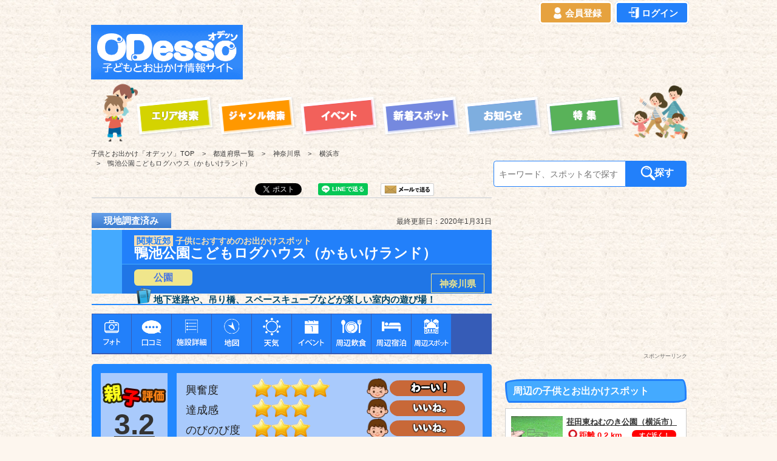

--- FILE ---
content_type: text/html; charset=UTF-8
request_url: https://kodomo-to.net/area/spot.php?name=58683
body_size: 26785
content:
			

<!DOCTYPE html>
<html lang="ja-JP">
<head>
<meta http-equiv="X-UA-Compatible" content="IE=edge" />
<meta http-equiv="content-type" content="text/html; charset=UTF-8" />

<link rel="canonical" href="https://kodomo-to.net/area/spot.php?name=58683">

<meta name="keywords" content="子供,お出かけ,鴨池公園こどもログハウス（かもいけランド）,室内アスレチック,地下迷路,幼児遊具" />
<meta name="description" content="鴨池公園こどもログハウス（かもいけランド）に子供とお出かけしよう！鴨池公園こどもログハウス（かもいけランド）では、吊り橋、らせん滑り台、スペースキューブなどの室内アスレチックや、鬼ごっこやかくれんぼができる展望台や地下迷路などで遊べる屋内公園施設です。施設所在地：神奈川県横浜市" />

<meta property="og:title" content="鴨池公園こどもログハウス（かもいけランド） 〜神奈川県横浜市〜" />
<meta property="og:type" content="website" />
<meta property="og:image" content="../_image/odekake_info/kanagawa/58683/58683_info1-1.jpg" />
<meta property="og:url" content="https://kodomo-to.net/area/spot.php?name=58683" />
<meta property="og:site_name" content="子供とお出かけ「オデッソ」" />
<meta property="og:description" content="鴨池公園こどもログハウス（かもいけランド）に子供とお出かけしよう！鴨池公園こどもログハウス（かもいけランド）では、吊り橋、らせん滑り台、スペースキューブなどの室内アスレチックや、鬼ごっこやかくれんぼができる展望台や地下迷路などで遊べる屋内公園施設です。施設所在地：神奈川県横浜市" />
<meta property="article:publisher" content="https://www.facebook.com/kodomoto.net/" />
<meta name="twitter:card" content="summary_large_image">
<meta name="twitter:site" content="@MM_Odesso">
<meta name="twitter:domain" content="kodomo-to.net">
<meta name="twitter:title" content="鴨池公園こどもログハウス（かもいけランド） 〜神奈川県横浜市〜">
<meta name="twitter:description" content="鴨池公園こどもログハウス（かもいけランド）に子供とお出かけしよう！鴨池公園こどもログハウス（かもいけランド）では、吊り橋、らせん滑り台、スペースキューブなどの室内アスレチックや、鬼ごっこやかくれんぼができる展望台や地下迷路などで遊べる屋内公園施設です。施設所在地：神奈川県横浜市">
<meta name="twitter:image" content="https://kodomo-to.net/_image/odekake_info/kanagawa/58683/58683_info1-1.jpg">
<title>鴨池公園こどもログハウス（かもいけランド） 〜神奈川県横浜市〜</title>


<!-- 必須のドメインへの事前接続 -->
<meta http-equiv="x-dns-prefetch-control" content="on">

<link rel="dns-prefetch" href="//googleads.g.doubleclick.net">
<link rel="dns-prefetch" href="//securepubads.g.doubleclick.net">
<link rel="dns-prefetch" href="//pagead2.googlesyndication.com">
<link rel="dns-prefetch" href="//tpc.googlesyndication.com">
<link rel="dns-prefetch" href="//www.gstatic.com">

<link rel="preconnect" href="//googleads.g.doubleclick.net">
<link rel="preconnect" href="//securepubads.g.doubleclick.net">
<link rel="preconnect" href="//pagead2.googlesyndication.com">
<link rel="preconnect" href="//tpc.googlesyndication.com">
<link rel="preconnect" href="//www.gstatic.com">

<!-- <link rel="prefetch" href="https://googleads.g.doubleclick.net">
<link rel="prefetch" href="https://securepubads.g.doubleclick.net">
<link rel="prefetch" href="https://pagead2.googlesyndication.com">
<link rel="prefetch" href="https://tpc.googlesyndication.com"> -->



    <link rel="apple-touch-icon" href="../_src/sc458/webclip.png" />
    <link rel="shortcut icon" href="../_src/sc457/favicon.ico" />

<link rel="stylesheet" type="text/css" href="spot.css?1769119706" id="page-css" />



    <!-- lazysizes -->
    <script src="../_jquery/lazysizes.min.js" ></script>
    <script src="../_jquery/ls.aspectratio.min.js"  ></script>



<!-- VC LinkSwitch -->
<script type="text/javascript" language="javascript">
    var vc_pid = "888253246";
</script><script type="text/javascript" src="//aml.valuecommerce.com/vcdal.js" async></script>



        <meta name="msapplication-square70x70logo" content="../_image/parts/logo/ms/small.jpg"/>
        <meta name="msapplication-square150x150logo" content="../_image/parts/logo/ms/medium.jpg"/>
        <meta name="msapplication-wide310x150logo" content="../_image/parts/logo/ms/wide.jpg"/>
        <meta name="msapplication-square310x310logo" content="../_image/parts/logo/ms/large.jpg"/>

    
        <!-- Global site tag (gtag.js) - Google Analytics -->
        <script async src="https://www.googletagmanager.com/gtag/js?id=UA-42131501-2"></script>
        <script>
          window.dataLayer = window.dataLayer || [];
          function gtag(){dataLayer.push(arguments);}
          gtag('js', new Date());

          gtag('config', 'UA-42131501-2');
        </script>

		<!-- Google tag (gtag.js) -->
		<script async src="https://www.googletagmanager.com/gtag/js?id=G-98E066P1N8"></script>
		<script>
		  window.dataLayer = window.dataLayer || [];
		  function gtag(){dataLayer.push(arguments);}
		  gtag('js', new Date());
		
		  gtag('config', 'G-98E066P1N8');
		</script>		

    <link rel="stylesheet" type="text/css" href="../_cssskin/common/common.css?1769119706" />

		<script>
			document.querySelectorAll('.mut-height-guard').forEach((target) => {
				const heightChangeObserver = new MutationObserver(() => {
					target.style.height = "";
				});
				heightChangeObserver.observe(target, {
					attriblutes: true,
					attributeFilter: ['style']
				});
			});
		</script>

		<script async src="https://pagead2.googlesyndication.com/pagead/js/adsbygoogle.js?client=ca-pub-4062852349079187" crossorigin="anonymous"></script>
		




<!-- rich snippets -->
<script type="application/ld+json">
{
    "@context" : "http://schema.org",
    "@type" : "Article",
    "mainEntityOfPage":{
        "@type":"WebPage",
        "@id":"https://kodomo-to.net/area/spot.php?name=58683"
    },
    "headline": "【神奈川県】地下迷路や、吊り橋、スペースキューブなどが楽しい室内の遊び場！｜子供とお出かけ",
    "image":{
        "@type":"ImageObject",
        "url":"https://kodomo-to.net/_image/odekake_info/kanagawa/58683/58683_large.jpg",
        "width":1200,
        "height":900},
    "datePublished": "2020-01-31T11:00:01+09:00",
    "dateModified": "2020-01-31T11:00:01+09:00",
    "author" : {
        "@type" : "Organization",
        "name" : "グローイングウェブワークス"
    },
    "publisher":{
        "@type":"Organization",
        "name":"子供とお出かけ「オデッソ」",
        "logo":{
            "@type":"ImageObject",
            "url":"https://kodomo-to.net/_image/top/title3.png",
            "width":425,"height":161
        }
    },
    "description":"鴨池公園こどもログハウス（かもいけランド）では、吊り橋、らせん滑り台、スペースキューブなどの室内アスレチックや、鬼ごっこやかくれんぼができる展望台や地下迷路などで遊べる屋内公園施設です。"
}
</script>

</head>




<body id="L02" class="ML00 spot">
<div id="page" class="thunder-bg"><div id="L02-1" class="wind-bg">

<header>
    
<div id="area-header" class="area noskin cssskin-_area_header" data-float="false"><div class="wrap">
<div class="amm"><div class="amc">

<div id="bk8377" class="_ad block plain cssskin-title2 bd-sm-expert"><div class="col-2"><div class="standard skin-5 type-1"><div class="lhm">
        


        <div class="_loginbutton" style="text-align:right; margin-top:-0.7em; margin-bottom:0.5em; padding-top:0em; font-size:15px; margin-right:0.2em; ">
        <a class="_regist" href="../user/login/regist_userinfo.php" style="background-color:#E6A23E; padding: 0.5em 1em; color:#fff; border-bottom: none; border-radius:0.4em; font-weight:bold; border: 3px solid #fff;" onmouseover="this.style.backgroundColor='#F6C275'" onmouseout="this.style.backgroundColor='#E6A23E'"><img style="width:1.3em; height:auto; border:none !important; -webkit-box-sizing: content-box !important; -moz-box-sizing: content-box !important; box-sizing: content-box !important; vertical-align:-0.3em;" src="../_image/common/icon/login_regist.png" alt="会員登録"/><br class="res-mob">会員登録</a>
<a class="_login" href="../user/login/login.php" style="background-color:#2280FA; padding: 0.5em 1em; color:#fff; border-bottom: none; margin-left:0em; border-radius:0.4em; font-weight:bold; border: 3px solid #fff;" onmouseover="this.style.backgroundColor='#4A96F9';" onmouseout="this.style.backgroundColor='#2280FA'"><img style="width:1.3em; height:auto; border:none !important; -webkit-box-sizing: content-box !important; -moz-box-sizing: content-box !important; box-sizing: content-box !important; vertical-align:-0.3em;" src="../_image/common/icon/login_login.png" alt="ログイン"/><br class="res-mob">ログイン</a>
        </div>
        
			</div>
		
        <style type="text/css">
            ._loginbutton a:hover {
                text-decoration:none;
            }
        </style>
        
        <div id="bk421-1" class="column set-1 res-pc">
            <p><span class="img"><a href="../"><img src="../_image/top/title3.png" width="250" height="90" alt="子供とお出かけ[オデッソ]"/></a></span></p>
        </div>

        <div class="column set-2 res-pc">
            <p><!-- custom_tags_start -->
        
                <!-- PC用_トップ(728-90) -->
                <ins class="adsbygoogle"
                     style="display:inline-block;width:728px;height:90px"
                     data-ad-client="ca-pub-4062852349079187"
                     data-ad-slot="6767723154"></ins>
                <script>
                     (adsbygoogle = window.adsbygoogle || []).push({});
                </script>
                
            <!-- custom_tags_end --></p>
        </div>
            
    
<!--    
<div id="index_slink1"><p>スポンサーリンク</p></div>
-->
    
</div></div></div></div>


<!-- PC Menu -->
<nav>
    
<div id="bk8378" class="block plain cssskin-menu bd-sm-expert res-pc"><div class="col-1 picbk"><div class="simple skin-1 type-1"><div class="lhm">
<div class="column set-1">
<p>
                        <span class="img noborder"><a href="../area/map_search.html"><img src="../_image/top/area_search.png" width="132" height="75" alt="都道府県から探す" title="都道府県からお出かけスポットを探します"/></a></span>
                        <span class="img noborder"><a href="../category/category_search.html"><img src="../_src/sc391/sign.png" width="132" height="75" alt="ジャンル検索" title="ジャンルからお出かけスポットを探します"/></a></span>
                        <span class="img noborder"><a href="../event/eventlist.php?type=allevent"><img src="../_image/top/event.png" width="132" height="75" alt="イベント" title="全イベント一覧です"/></a></span>
                        <span class="img noborder"><a href="../new_info.html"><img src="../_src/sc646/sign.png" width="132" height="75" alt="新着スポット" title="最新のお出かけスポットの一覧です"/></a></span>
                        <span class="img noborder"><a href="../new_notice.html"><img src="../_image/top/notice.png" width="132" height="75" alt="新しいお知らせ" title="最新のお知らせ情報の一覧です"/></a></span>
                        <span class="img noborder"><a href="../special/feature_articles.html"><img src="../_src/sc648/sign.png" width="132" height="75" alt="特集記事" title="オデッソオリジナルの特集記事です"/></a></span>
                    </p></div>
</div></div></div></div>

</nav>


</div></div></div></div>

</header>

    

    
<div id="bk8380" class="block plain cssskin-_block_main bd-sm-smart"><div class="col-1"><div class="simple skin-1 type-1"><div class="lhm">
<div class="column set-1">
	<ol class="breadcrumb" itemscope itemtype="http://schema.org/BreadcrumbList">
		<li class="_top link" itemprop="itemListElement" itemscope itemtype="http://schema.org/ListItem">
			<a itemprop="item" href="../"><span itemprop="name"><span class="res-pc">子供とお出かけ「オデッソ」</span><span class="mob-pankuzu1">TOP</span></span></a>
			<meta itemprop="position" content="1">
		</li>
		<li class="link" itemprop="itemListElement" itemscope itemtype="http://schema.org/ListItem">
			<a itemprop="item" href="map_search.html"><span itemprop="name"><span class="mob-pankuzu2">都道府県一覧</span></span></a>
			<meta itemprop="position" content="2">
		</li>
		<li class="link" itemprop="itemListElement" itemscope itemtype="http://schema.org/ListItem">
			<a itemprop="item" href="areainfo.php?prefecture=kanagawa&page=1"><span itemprop="name"><span class="mob-pankuzu2">神奈川県</span></span></a>
			<meta itemprop="position" content="3">
		</li>
		<li class="link" itemprop="itemListElement" itemscope itemtype="http://schema.org/ListItem">
			<a itemprop="item" href="areainfo.php?prefecture=kanagawa&city=1&page=1"><span itemprop="name"><span class="mob-pankuzu2">横浜市</span></span></a>
			<meta itemprop="position" content="4">
		</li>
		<li>
			<em><span class="res-pc">鴨池公園こどもログハウス（かもいけランド）</span><span class="mob-pankuzu3 res-mob">施設情報</span></em>
		</li>
	</ol>
</div>
</div></div></div></div>

    
    
<!-- Google Adsense AD -->
<div class="res-adsense res-mob">
    <div  class="gad">
        </div>
</div>
<div class="index_slink3 res-mob"><p>スポンサーリンク</p></div>


<main>



<div id="area-contents" class="area noskin"><div class="wrap">
<div class="amm"><div class="amc c-amc">


<section>

	<!-- keyword search -->
	<div class="search_menu1_l b4">
        
        <div class="_fxbox">
            <div class="_fxbox1">
                <input type="text" name="keyword" placeholder="キーワード、スポット名で探す" title="検索したいキーワードを入力してください" maxlength="50" >
            </div>
            <div class="_fxbox2">
                <a href="#" class="search_go" title="キーワードで検索します"><img loading='lazy' src="../_image/odekake_info/common/icon/search.png" alt="キーワードで検索する"><span class="search_word">探す</span></a>
            </div>
        </div>

	</div>
	
</section>

		

<div id="main-group"><div class="core">
<div id="area-main" class="area noskin areamgn cssskin-_area_main"><div class="wrap">
<div class="amm"><div class="amc">



<!-- ソーシャルメディア -->
<div id="spot_social0">


    <!-- はてなbookmark -->
    <div id="spot_social1" class="res-pc">
		<a href="https://b.hatena.ne.jp/entry/s/kodomo-to.net/area/spot.php?name=58683" class="hatena-bookmark-button" data-hatena-bookmark-title="鴨池公園こどもログハウス（かもいけランド） | 子供とお出かけ「オデッソ」"  data-hatena-bookmark-layout="basic-label-counter" data-hatena-bookmark-lang="ja" data-hatena-bookmark-height="20" title="このエントリーをはてなブックマークに追加" rel="nofollow"><img loading='lazy' src="https://b.st-hatena.com/images/entry-button/button-only@2x.png" alt="このエントリーをはてなブックマークに追加" width="20" height="20" style="border: none;" /></a>
    </div>
    
    <!-- facebook -->
    <div id="spot_social2" class="res-pc">
        <div class="fb-share-button" data-href="https://kodomo-to.net/area/spot.php?name=58683" data-layout="button_count" data-action="like" data-show-faces="false" data-share="true"></div>
    </div>
    
    <!-- twitter -->
    <div id="spot_social3" class="res-pc">
		<a href="https://twitter.com/share?ref_src=twsrc%5Etfw" class="twitter-share-button" data-show-count="false" rel="nofollow">ツイート</a>
    </div>
	
        
	<!-- line -->
    <div id="spot_social5" class="res-pc">
		<div class="line-it-button" data-lang="ja" data-type="share-a" data-url="https://kodomo-to.net/area/spot.php?name=58683" style="display: none;"></div>
	</div>
    
    <!-- Mail -->
    <div id="spot_social6" class="res-pc">
		<a href="mailto:?subject=%e3%80%8c%E9%B4%A8%E6%B1%A0%E5%85%AC%E5%9C%92%E3%81%93%E3%81%A9%E3%82%82%E3%83%AD%E3%82%B0%E3%83%8F%E3%82%A6%E3%82%B9%EF%BC%88%E3%81%8B%E3%82%82%E3%81%84%E3%81%91%E3%83%A9%E3%83%B3%E3%83%89%EF%BC%89%e3%80%8d%e3%81%ae%e3%81%8a%e5%87%ba%e3%81%8b%e3%81%91%e6%83%85%e5%a0%b1&amp;body=%E2%96%BC%E9%B4%A8%E6%B1%A0%E5%85%AC%E5%9C%92%E3%81%93%E3%81%A9%E3%82%82%E3%83%AD%E3%82%B0%E3%83%8F%E3%82%A6%E3%82%B9%EF%BC%88%E3%81%8B%E3%82%82%E3%81%84%E3%81%91%E3%83%A9%E3%83%B3%E3%83%89%EF%BC%89%0Ahttps%3A%2F%2Fkodomo-to.net%2Farea%2Fspot.php%3Fname%3D58683%0A%0A%E2%96%BC%E4%BD%8F%E6%89%80%0A%E3%80%92224-0006%E3%80%80%E7%A5%9E%E5%A5%88%E5%B7%9D%E7%9C%8C%E6%A8%AA%E6%B5%9C%E5%B8%82%E9%83%BD%E7%AD%91%E5%8C%BA%E8%8D%8F%E7%94%B0%E6%9D%B13-2%0A%0A%E2%96%BC%E9%9B%BB%E8%A9%B1%0A045-942-1569%0A%0A----------%0A%E5%AD%90%E4%BE%9B%E3%81%A8%E3%81%8A%E5%87%BA%E3%81%8B%E3%81%91%E3%80%8C%E3%82%AA%E3%83%87%E3%83%83%E3%82%BD%E3%80%8D%0Ahttps%3A%2F%2Fkodomo-to.net%2F" title="このお出かけ情報をメールする" rel="nofollow"><img loading='lazy' src="../_image/parts/social/sendmail.png" alt="メールで送る"/></a>
	</div>
       
</div>




<section>


<div id="bk8381" class="block plain cssskin-odekake_info_001 bd-sm-expert">

<div class="_title_top">
<div class="_survey ok">
    <p>現地調査済み</p>
</div>
<div class="_updatedate">
    <p>最終更新日：2020年1月31日</p>
</div>
</div>


<div class="col-1"><div class="simple skin-1 type-1"><div class="lhn">
<div class="column set-1">
<div id="spot_h1_5">
<div id="spot_shisetsu1"><div class="_h1"><div class="h1_sub"><span>関東近郊</span>子供におすすめのお出かけスポット</div><br /><h1>鴨池公園こどもログハウス（かもいけランド）</h1></div><span id="spot_shisetsu2-1"><a href="../category/categoryinfo.php?category_id=park">公園</a></span><span id="spot_shisetsu2-2"><a href="areainfo.php?prefecture=kanagawa">神奈川県</a></span></div></div>
<p class="lead"><span class="img"><img loading='lazy' src="../_image/odekake_info/common/icon/icon_read.png" width="32" height="32" alt="施設の概要" /></span>地下迷路や、吊り橋、スペースキューブなどが楽しい室内の遊び場！</p></div>
</div></div></div></div>

    
    
    

    
    
    
<!-- ページ内リンクタブ -->

<!-- お得な割引チケット -->


	
<div id="bk8387-0">
</div>
<div id="bk8387" class="block plain cssskin-_block_main bd-sm-expert _top _show_bottom"><div class="col-1 picbk"><div class="simple skin-1 type-1"><div class="lhm">
<div class="column set-1">
<ul>
		<li class="_float"><a class="pageMove" href="#photo_gallery" data-ajax="false"><img loading='lazy' src="../_image/odekake_info/common/inner_link/cate_photo.png" alt="フォトギャラリー" /></a></li>
	<li class="_float"><a class="pageMove" href="#_review" data-ajax="false"><img loading='lazy' src="../_image/odekake_info/common/inner_link/cate_review.png" alt="口コミ" /></a></li>
	<li class="_float"><a class="pageMove" href="#detail_info" data-ajax="false"><img loading='lazy' src="../_image/odekake_info/common/inner_link/cate_detail.png" alt="施設詳細情報" /></a></li>
    <li class="_float"><a class="pageMove" href="#map_info" data-ajax="false"><img loading='lazy' src="../_image/odekake_info/common/inner_link/cate_map.png" alt="地図情報(アクセス情報)" /></a></li>
    <li class="_float"><a class="_start pageMove" href="#weather_top1" data-ajax="false"><img loading='lazy' src="../_image/odekake_info/common/inner_link/cate_whether.png" alt="お出かけ天気予報" /></a></li>
	<li class="_float"><a class="_end pageMove" href="#_event0" data-ajax="false"><img loading='lazy' src="../_image/odekake_info/common/inner_link/cate_event.png" alt="関連イベント" /></a></li>
    <li class="_float _col2"><a class="pageMove" href="#food0-0" data-ajax="false"><img loading='lazy' src="../_image/odekake_info/common/inner_link/cate_food.png" alt="周辺の飲食店情報" /></a></li>
<li class="_float _col2"><a class="pageMove" href="#hotel0-1" data-ajax="false"><img loading='lazy' src="../_image/odekake_info/common/inner_link/cate_hotel.png" alt="周辺の宿泊施設情報" /></a></li>
<li class="_float _col2"><a class="pageMove" href="#near_spot" data-ajax="false"><img loading='lazy' src="../_image/odekake_info/common/inner_link/cate_spot.png" alt="周辺のスポット情報" /></a></li>
        
</ul>
</div>
</div></div></div></div>


    
    
    
    
    
<div id="bk8382" class="block plain cssskin-odekake_info_002 bd-sm-expert"><div class="col-3"><div class="simple skin-1 type-1"><div class="lhm">
<div class="column set-1">
<h2 class="ac"><span class="img"><img loading='lazy' src="../_image/parts/oyako-hyoka/oyako-hyoka.png" width="105" height="45" alt="鴨池公園こどもログハウス（かもいけランド）に対する親子評価点（子供の点数と親の点数）" /></span></h2>
<p class="lead">3.2</p><div class="clear res-mob"></div></div>
<div id="spot_hyouka1">
<div class="column set-3">
<p class="note note_top">興奮度　　　<span class="img"><img loading='lazy' src="../_image/odekake_info/common/star/child_star4.png" width="370" height="32" alt="子供の興奮度レベル：4" /></span></p>
<p class="note">達成感　　　<span class="img"><img loading='lazy' src="../_image/odekake_info/common/star/child_star3.png" width="370" height="32" alt="子供の達成感レベル：3" /></span></p>
<p class="note">のびのび度　<span class="img"><img loading='lazy' src="../_image/odekake_info/common/star/child_star3.png" width="370" height="32" alt="子供の のびのび度レベル：3" /></span></p>
<p class="note">学習度　　　<span class="img"><img loading='lazy' src="../_image/odekake_info/common/star/child_star3.png" width="370" height="32" alt="子供の学習度レベル：3" /></span></p>
<p class="note note_last">大人満足度　<span class="img"><img loading='lazy' src="../_image/odekake_info/common/star/adult_star3.png" width="370" height="32" alt="親の満足度レベル：3" /></span></p>
</div>
<div class="clear res-mob"></div>
</div></div></div></div></div>
<div id="bk8383" class="block plain cssskin-_block_main bd-sm-expert"><div class="col-1"><div class="simple skin-1 type-1"><div class="lhn">
<div class="column set-1">
<p class="ar"><a href="help/oyako_assessment.php?name=58683" rel="nofollow">※この施設の子供評価、大人評価について</a></p></div>
</div></div></div></div>
<div id="bk8384" class="block asymm cssskin-odekake_info_003"><div class="wider-2"><div class="simple skin-3 type-1"><div class="lhm">
<div class="column set-l">
<p><span class="img"><img loading='lazy' src="../_image/odekake_info/common/icon/point.png" width="120" height="58" alt="鴨池公園こどもログハウス（かもいけランド）の子供向けポイント" /></span></p></div>
<div class="column set-r">
<div class="h2"><h2>鴨池公園こどもログハウス（かもいけランド）<span>の見どころ</span></h2></div>
<div class="h3"><h3>スペースキューブ、らせん滑り台、地下迷路、吊り橋</h3></div>
<div class="osusume_point"><p><span><em>駐車場なし</em></span><span>入場無料</span><span>雨でもOK</span><span>遊具</span></p></div>
</div>
</div></div></div></div>
<div id="bk8385" class="block plain cssskin-odekake_info_014 bd-sm-expert"><div class="col-1 picbk"><div class="simple skin-1 type-1"><div class="lhm">
<div class="column set-1">
<h2 class="ac"><span class="img"><img loading='lazy' src="../_image/odekake_info/common/stay/staytime2.png" alt="このスポットの滞在時間：半日遊べる" /></span></h2></div>
</div></div></div></div>
<div id="bk8386" class="block plain cssskin-odekake_info_005 bd-sm-expert"><div class="col-5"><div class="simple skin-1 type-1"><div class="lhm">
<div class="column set-1-1">
<h2><span class="img img1"><img loading='lazy' src="../_image/odekake_info/common/suisho/recommended-age.png" width="80" height="30" alt="鴨池公園こどもログハウス（かもいけランド）の推奨年齢について" /></span></h2></div><div class="column set-1-2"><p><span class="img img2"><img loading='lazy' src="../_image/odekake_info/common/suisho/suisho-check1.png" width="29" height="30" alt="乳児は推奨" /></span>乳児(0・1・2才)</p></div><div class="column set-2">
<p><span class="img"><img loading='lazy' src="../_image/odekake_info/common/suisho/suisho-check1.png" width="29" height="30" alt="幼児は推奨" /></span>幼児(3・4・5才)</p></div><div class="column set-3">
<p><span class="img"><img loading='lazy' src="../_image/odekake_info/common/suisho/suisho-check1.png" width="29" height="30" alt="小学生は推奨" /></span>小学生</p></div><div class="clear res-mob"></div><div class="column set-4">
<p><span class="img"><img loading='lazy' src="../_image/odekake_info/common/suisho/suisho-check0.png" width="29" height="30" alt="中学・高校生は非推奨" /></span>中学・高校生</p></div><div class="column set-5">
<p><span class="img"><img loading='lazy' src="../_image/odekake_info/common/suisho/suisho-check1.png" width="29" height="30" alt="大人は推奨" /></span>大人</p></div>
</div></div></div></div>


<!--  お出かけ情報 -->




</section>



<!--  お出かけ情報 -->
<section>
<div class="block plain cssskin-odekake_info_004 bd-sm-expert bk8388">
<div class="column set-1">
<div class="_waku"><span class="img frill">
   <a href="../_image/odekake_info/kanagawa/58683/58683_info1-1.jpg" class="res-pc" data-lightbox="picture1" >
     <picture> <img loading='lazy' class="lazyload" data-aspectratio="800/532" data-src="../_image/odekake_info/kanagawa/58683/58683_info1-1.jpg" alt="鴨池公園こどもログハウスの入口" src="[data-uri]" /></picture>
   </a>
</span></div>
</div>
<div class="column set-2">
<h3><span class="img"><img loading='lazy' src="../_image/odekake_info/common/icon/icon_info.png" width="48" height="48" alt="雨でもアクティブに遊べる室内の遊び場" /></span>雨でもアクティブに遊べる室内の遊び場</h3>
<p class="info_data"><strong>鴨池公園こどもログハウス（かもいけランド）</strong>は、横浜市営地下鉄の「センター南」駅から歩いて20分ほどの場所にある鴨池公園という、中規模の公園内にある屋内施設です。駅から公園までの道のりは、遊歩道が整備されているところが多く、とても歩きやすいのが嬉しいポイント。</p><p class="info_data">
鴨池公園こどもログハウスは都筑区外の方でも横浜市外の方でも誰でも利用できる施設で、入場料も無料なので、ふらっと立ち寄って気軽に遊べます。鴨池公園こどもログハウスを利用するには、受付で利用者人数を記入するだけ。見学だけの利用も可能ですよ。</p><p class="info_data">
施設内では、吊り橋、らせん滑り台、スペースキューブ、ネット遊具などの室内アスレチックや、鬼ごっこやかくれんぼができる展望台や地下迷路などでアクティブに遊べます。</p><p class="info_data">
</p><p class="info_data">
雨の日や、夏の暑い日など、外で遊びたいけど遊べない時でも体をいっぱい動かして遊べる、とっても助かる施設なんです。</p><p class="info_data">
</p><p class="info_data">
鴨池公園こどもログハウスのように、神奈川県内で子供が屋内でアクティブに遊べるお出かけスポットとしては、他に、<a href="spot.php?name=fantasy_kids" title="ファンタジーキッズリゾート" >ファンタジーキッズリゾート</a>や、<a href="spot.php?name=dbouldering-tsunashima" title="ディー・ボルダリング綱島" >ディー・ボルダリング綱島</a>、<a href="spot.php?name=bornelund-minatomirai" title="キドキド" >キドキド</a>、<a href="spot.php?name=kidsbee" title="KidsBee" >KidsBee</a>などがオススメです。</p><p class="info_data">
</p>
</div>
</div>

</section>
<section>
<div class="block plain cssskin-odekake_info_004 bd-sm-expert bk8388">
<div class="column set-1">
<div class="_waku"><span class="img frill">
   <a href="../_image/odekake_info/kanagawa/58683/58683_info2-1.jpg" class="res-pc" data-lightbox="picture1" >
     <picture> <img loading='lazy' class="lazyload" data-aspectratio="800/532" data-src="../_image/odekake_info/kanagawa/58683/58683_info2-1.jpg" alt="鴨池公園こどもログハウスの1階フロアの様子" src="[data-uri]" /></picture>
   </a>
</span></div>
</div>
<div class="column set-2">
<h3><span class="img"><img loading='lazy' src="../_image/odekake_info/common/icon/icon_info.png" width="48" height="48" alt="様々な遊びが可能な1階フロア" /></span>様々な遊びが可能な1階フロア</h3>
<p class="info_data">鴨池公園こどもログハウスの1階フロアです。受付もこちらにあります。</p><p class="info_data">
1階フロアには、走り回ったり、ミニバスケットなどでボール遊びができる広々としたスペースがあり、のびのびと遊ぶことができます。</p><p class="info_data">
また、このスペースの周囲には、静かに読書ができる図書コーナー、お絵かきコーナーや、室内アスレチック遊具で遊ぶのはまだ危ないかも、という幼児向けに、積み木やマット、幼児用滑り台なども用意されていて、様々な遊び方が可能です。</p><p class="info_data">
お手洗い（男子・女子別）や、洗面所も1階フロアにあります。（身障者用トイレも男女に分かれています）</p><p class="info_data">
</p><p class="info_data">
</p>
</div>
</div>

</section>

    <!-- Google Adsense AD -->
    <div class="res-adsense res-mob">
        <div  class="gad">
        
        </div>
    </div>
    <div class="index_slink3 res-mob"><p>スポンサーリンク</p></div>
            <section>
<div class="block plain cssskin-odekake_info_004 bd-sm-expert bk8388">
<div class="column set-1">
<div class="_waku"><span class="img frill">
   <a href="../_image/odekake_info/kanagawa/58683/58683_info3-1.jpg" class="res-pc" data-lightbox="picture1" >
     <picture> <img loading='lazy' class="lazyload" data-aspectratio="800/532" data-src="../_image/odekake_info/kanagawa/58683/58683_info3-1.jpg" alt="2階フロアのスペースキューブ" src="[data-uri]" /></picture>
   </a>
</span></div>
</div>
<div class="column set-2">
<h3><span class="img"><img loading='lazy' src="../_image/odekake_info/common/icon/icon_info.png" width="48" height="48" alt="まるで秘密基地！？" /></span>まるで秘密基地！？</h3>
<p class="info_data">2階フロアには、吊り橋や、ネット遊具、子供エレベーター、らせん滑り台（スパイラルスライダー）、スペースキューブなど、体を思いっきり動かして遊べる遊具があります。まるで秘密基地にいるかのよう。</p><p class="info_data">
写真は、スペースキューブと呼ばれる遊具ですが、宇宙船か潜水艦のような部屋からネット遊具がつながっていたり、1階フロアに降りるハシゴがつながっていたりして、子供の探検心をくすぐります。</p><p class="info_data">
危険な箇所には落下防止のネットが設置されているので、子供だけで安心して遊ばせることができるのも嬉しいポイントですね。</p><p class="info_data">
</p>
</div>
</div>

</section>
<section>
<div class="block plain cssskin-odekake_info_004 bd-sm-expert bk8388">
<div class="column set-1">
<div class="_waku"><span class="img frill">
   <a href="../_image/odekake_info/kanagawa/58683/58683_info4-1.jpg" class="res-pc" data-lightbox="picture1" >
     <picture> <img loading='lazy' class="lazyload" data-aspectratio="800/532" data-src="../_image/odekake_info/kanagawa/58683/58683_info4-1.jpg" alt="スパイラルスライダー" src="[data-uri]" /></picture>
   </a>
</span></div>
</div>
<div class="column set-2">
<h3><span class="img"><img loading='lazy' src="../_image/odekake_info/common/icon/icon_info.png" width="48" height="48" alt="色んな動線で1階2階を行ったり来たり" /></span>色んな動線で1階2階を行ったり来たり</h3>
<p class="info_data">1階フロアと2階フロアを結ぶ動線がいろいろあるのも、ここの施設の魅力の1つです。</p><p class="info_data">
例えば、写真のらせん滑り台（スパイラルスライダー）。2階フロアからグルグルと回りながら滑り降りることができます。</p><p class="info_data">
その他にも、ネット遊具で登り降りしたり、子供エレベーターというまるでエレベーターのような空間の中のハシゴを登り降りしたり、先ほどのスペースキューブからつながっているハシゴで降りたり、普通に階段で登り降りしたりと、様々な手段で1階と2階を行ったり来たりできます。</p><p class="info_data">
いろいろ逃げ道があるので鬼ごっこをするには打ってつけですね。</p><p class="info_data">
</p>
</div>
</div>

</section>
<section>
<div class="block plain cssskin-odekake_info_004 bd-sm-expert bk8388">
<div class="column set-1">
<div class="_waku"><span class="img frill">
   <a href="../_image/odekake_info/kanagawa/58683/58683_info5-1.jpg" class="res-pc" data-lightbox="picture1" >
     <picture> <img loading='lazy' class="lazyload" data-aspectratio="800/532" data-src="../_image/odekake_info/kanagawa/58683/58683_info5-1.jpg" alt="地下迷路へ続く入口" src="[data-uri]" /></picture>
   </a>
</span></div>
</div>
<div class="column set-2">
<h3><span class="img"><img loading='lazy' src="../_image/odekake_info/common/icon/icon_info.png" width="48" height="48" alt="地下迷路の入口発見！" /></span>地下迷路の入口発見！</h3>
<p class="info_data">こちらは、地下迷路へつながる入口です。1階フロアに2箇所設けられています。</p><p class="info_data">
地下迷路といっても、複雑な迷路ではなく、とってもシンプルなものなんですが、こちらも秘密基地感を大いに演出してくれていますね。</p><p class="info_data">
</p><p class="info_data">
鴨池公園こどもログハウスは、遊びのルールを制限せずに、自由にのびのび遊べるスタンスの施設ですので、保護者の方々が子どもを見守り、子ども自身も安全に気をつけながら遊ぶように心がけるのが必要です。</p><p class="info_data">
</p><p class="info_data">
・くつ下は、ぬいであそびましょう。</p><p class="info_data">
・館内は食べ物禁止です。</p><p class="info_data">
・貴重品はもってこないようにしましょう。</p><p class="info_data">
・危ないことや他人の迷惑になることはやめましょう。</p><p class="info_data">
</p><p class="info_data">
というのが、施設で遊ぶ最低限のルールとなっています。</p><p class="info_data">
</p>
</div>
</div>

</section>
<section>
<div class="bk8392 block plain cssskin-odekake_info_010 bd-sm-expert"><div id="photo_gallery" class="col-1"><div class="simple skin-1 type-1"><div class="lhm">
<div class="column set-1">
<h3><span class="img"><img loading='lazy' src="../_image/odekake_info/common/icon/icon_photo.png" width="32" height="32" alt="フォトギャラリー" /></span>フォトギャラリー</h3></div>
</div></div></div></div>

<div class="bk8393 block plain cssskin-odekake_info_006 bd-sm-expert"><div class="col-2"><div class="simple skin-1 type-1"><div class="lhm">
<div class="column set-1">
<p class="ac">
<span class="img frill">
   <a href="../_image/odekake_info/kanagawa/58683/58683_pic1-1.jpg" data-lightbox="picture2" >
      <img loading='lazy' class="lazyload" data-aspectratio="800/532" data-src="../_image/odekake_info/kanagawa/58683/58683_pic1-1.jpg" width="250" height="166" alt="1階と2階をつなぐネット遊具" src="[data-uri]" />
   </a>
</span>
</p>
</div>

<div class="column set-2">
<p class="ac">
<span class="img frill">
   <a href="../_image/odekake_info/kanagawa/58683/58683_pic2-1.jpg" data-lightbox="picture2" >
      <img loading='lazy' class="lazyload" data-aspectratio="800/532" data-src="../_image/odekake_info/kanagawa/58683/58683_pic2-1.jpg" width="250" height="166" alt="子供エレベーター" src="[data-uri]" />
   </a>
</span>
</p>
</div>

<div class="column set-1">
<p class="ac">
<span class="img frill">
   <a href="../_image/odekake_info/kanagawa/58683/58683_pic3-1.jpg" data-lightbox="picture2" >
      <img loading='lazy' class="lazyload" data-aspectratio="800/532" data-src="../_image/odekake_info/kanagawa/58683/58683_pic3-1.jpg" width="250" height="166" alt="鴨池公園こどもログハウスの外観" src="[data-uri]" />
   </a>
</span>
</p>
</div>

</div></div></div></div>

</section>
	
	
	<!-- 口コミ -->	
    <section>

    <div id="_review" class="_review1 bk8392 block plain cssskin-odekake_info_010 bd-sm-expert"><div class="col-1"><div class="simple skin-1 type-1"><div class="lhm">
    <div class="column set-1">
    <h3><span class="img"><img loading='lazy' src="../_image/odekake_info/common/icon/icon_review.png" width="32" height="32" alt="口コミ情報" /></span>口コミ</h3>
    
    <!--
    <span class="_campaign"><a href="../review/review_campaign.html"><img loading='lazy' src="../_image/odekake_info/common/icon/review_campaign.png" alt="口コミキャンペーン中"></a></span>
    -->
        
    <div class="_regist_event">
        <a class="button" href="../user/login/login.php?spot=58683" ><img loading='lazy' src="../event/_image/parts/pecil128.png" alt="口コミを書く">口コミを書く</a>
    </div>
        
    </div>
    </div></div></div></div>
        
<form name="_form_review" method="POST" action="../user/reviews/regist_review.php?spot=58683">
	<input type="hidden" name="backurl" value="../../area/spot.php?name=58683">
</form>

        
    <div class="_review2 bk8393 block plain cssskin-odekake_info_006 bd-sm-expert"><div class="col-2"><div class="simple skin-1 type-1"><div class="lhm">

     <ul>
<li class="_nodata">口コミ情報はありません。</li>

     </ul>
        
      
        
    </div></div></div></div>

    </section>


	
<section>
<div id="_season0" class="block plain cssskin-odekake_info_010 bd-sm-expert"><div class="col-1"><div class="simple skin-1 type-1"><div class="lhm">
<div class="column set-1">
<h2><span class="img"><img loading='lazy' src="../_image/odekake_info/common/season/spring.png" width="32" height="32" alt="お出かけにピッタリの季節は？" /></span>子供と鴨池公園こどもログハウス（かもいけランド）へお出かけするのにピッタリの季節は？</h2></div>
</div></div></div></div>

<div id="_season1" class="block plain cssskin-odekake_info_006 bd-sm-expert"><div class="col-2"><div class="simple skin-1 type-1"><div class="lhm">

<div class="_column spring">
	<p class="season_class">春<span>はる</span></p>
	<img loading='lazy' class="lazyload" data-aspectratio="400/230" data-src="../_image/odekake_info/common/season/level2.png" alt="おすすめレベル：2" src="[data-uri]" >
	<p class="season_level">おすすめレベル：<span>2</span></p>
</div>

<div class="_column summer">
	<p class="season_class">夏<span>なつ</span></p>
	<img loading='lazy' class="lazyload" data-aspectratio="400/230" data-src="../_image/odekake_info/common/season/level2.png" alt="おすすめレベル：2" src="[data-uri]" >
	<p class="season_level">おすすめレベル：<span>2</span></p>
</div>

<div class="_column autumn">
	<p class="season_class">秋<span>あき</span></p>
	<img loading='lazy' class="lazyload" data-aspectratio="400/230" data-src="../_image/odekake_info/common/season/level2.png" alt="おすすめレベル：2" src="[data-uri]" >
	<p class="season_level">おすすめレベル：<span>2</span></p>
</div>

<div class="_column winter">
	<p class="season_class">冬<span>ふゆ</span></p>
	<img loading='lazy' class="lazyload" data-aspectratio="400/230" data-src="../_image/odekake_info/common/season/level2.png" alt="おすすめレベル：2" src="[data-uri]" >
	<p class="season_level">おすすめレベル：<span>2</span></p>
</div>

<p class="season_comment">全天候型の子供とお出かけスポットの鴨池公園こどもログハウス（かもいけランド）は、季節を問わず楽しむことができます。<br>また、梅雨で雨の多い時期や、夏から秋にかけての天気が変わりやすい時期でも、前もって子供とお出かけの計画をたてておけるのでオススメです。</p>
</div></div></div></div>

</section>

    


<section>

<div id="bk8395" class="block plain cssskin-odekake_info_007 bd-sm-expert"><div id="detail_info" class="col-1"><div class="simple skin-1 type-1"><div class="lhm">
<div class="column set-1">
<h2><span class="img"><img loading='lazy' src="../_image/odekake_info/common/icon/icon_detail.png" width="32" height="32" alt="鴨池公園こどもログハウス（かもいけランド）の施設詳細情報" /></span>施設詳細　　　　<span class="spot_detail0">※最新データは公式ホームページでご確認ください。</span></h2></div>
</div></div></div></div>


<div id="bk8396" class="block plain cssskin-odekake_info_013 bd-sm-expert"><div class="col-1"><div class="standard skin-5 type-1"><div class="lhm">
<div class="column set-1">
<div class="ac">
<table style="border-collapse: collapse; width: 100%; border: 9px solid #2289ff;">
<tbody>

<tr>
   <th class="spot_detail1"><strong>施設名</strong></td>
   <td class="spot_detail2">鴨池公園こどもログハウス（かもいけランド）</td>
</tr>
<tr>
   <th class="spot_detail1"><strong>読み方</strong></td>
   <td class="spot_detail2">かもいけこうえんこどもろぐはうす（かもいけらんど）</td>
</tr>
<tr>
   <th class="spot_detail1"><strong>ジャンル</strong></td>
   <td class="spot_detail2">公園</td>
</tr>
<tr>
   <th class="spot_detail1"><strong>サブカテゴリ</strong></td>
   <td class="spot_detail2">アスレチック、キッズランド、体験イベント、展望台、迷路、遊具</td>
</tr>
<tr>
   <th class="spot_detail1"><strong>都道府県</strong></td>
   <td class="spot_detail2">神奈川県 [関東地方]</td>
</tr>
<tr>
   <th class="spot_detail1"><strong>開設した年</strong></td>
   <td class="spot_detail2">1994年</td>
</tr>
<tr>
   <th class="spot_detail1"><strong>敷地面積</strong></td>
   <td class="spot_detail2 _space">193 ㎡
     <br/><div id="toggle_message6_click">※敷地面積の目安 ▼</div>
     <div id="toggle_message6">
     <br/><div class="arrow_box"><p>この施設の敷地面積は、東京ドームの約<em>0</em>個分です。<br/><br/>※[参考] 有名お出かけスポットの敷地面積<br/>東京ドーム：46,755 ㎡<br/>東京ディスに―ランド：510,000 ㎡<br/>東京ディズニーシー：490,000 ㎡</p>
     </div>
     </div>
     </td>
</tr>
<tr>
   <th class="spot_detail1"><strong>標高</strong></th>
   <td class="spot_detail2 _space">48 メートル
     <br/><div id="toggle_message7_click">※標高の目安 ▼</div>
     <div id="toggle_message7">
     <br/><div class="arrow_box"><p>(参考)<br/>東京湾の平均海面：0 メートル<br/>八王子駅：110メートル<br/>奥多摩湖：530 メートル<br/>箱根芦ノ湖：723 メートル<br/>軽井沢駅：940 メートル<br/>山中湖：982 メートル<br/>長野県のJR野辺山駅：1,345 メートル</p>
     </div>
     </div>
     </td>
</tr>
<tr>
   <th class="spot_detail1"><strong>営業時間</strong></th>
   <td class="spot_detail2">9:00 ～ 17:00<br />
</td>
</tr>
<tr>
   <th class="spot_detail1"><strong>定休日</strong></th>
   <td class="spot_detail2">毎月第3月曜日(祝日にあたる場合は翌火曜日)<br />
年末年始(12/29～1/3)<br />
<br />
※暴風・大雪警報などは、臨時休館となる場合があります。<br />
</td>
</tr>
<tr>
   <th class="spot_detail1"><strong>料金</strong></th>
   <td class="spot_detail2">無料</td>
</tr>
<tr>
   <th class="spot_detail1"><strong>駐車料金</strong></th>
   <td class="spot_detail2">専用駐車場なし<br />
<br />
※お体が不自由な利用者用の駐車場はあります。（事前予約）<br />
</td>
</tr>
<tr>
   <th class="spot_detail1"><strong>住所</strong></th>
   <td class="spot_detail2">〒224-0006 神奈川県横浜市都筑区荏田東3-2</td>
</tr>
<tr>
   <th class="spot_detail1"><strong>電話番号</strong></th>
   <td class="spot_detail2">045-942-1569</td>
</tr>
<tr>
   <th class="spot_detail1"><strong>公式ホームページ</strong></th>
   <td class="spot_detail2"><a href="http://www.tsuzuki-koryu.org/loghouse/" target="_blank" rel="noopener">http://www.tsuzuki-koryu.org/loghouse/</a><br /></td>
</tr>
<tr>
   <th class="spot_detail1"><strong>アクセス</strong></th>
   <td class="spot_detail2">＜電車＞<br />
地下鉄グリーンライン「都筑ふれあいの丘駅」から徒歩15分<br />
地下鉄ブルー、グリーンライン「センター南駅」から徒歩20分<br />
東急田園都市線「江田駅」からバスあり<br />
市営地下鉄「仲町台駅」からバスあり<br />
<br />
＜車＞<br />
東名高速道路「横浜青葉IC」から約10分<br />
第三京浜道路「都筑IC」から約12分<br />
第三京浜道路「港北IC」から約15分<br />
</td>
</tr>
<tr>
   <th class='spot_detail1'><strong>最寄駅</strong></th>

            <td class='spot_detail2'>
                <ul class="mark station"><li>グリーンライン「都筑ふれあいの丘駅」（徒歩14分）</li><li>横浜市ブルーライン「センター南駅」（徒歩20分）</li><li>グリーンライン「センター南駅」（徒歩20分）</li><li>グリーンライン「センター北駅」（徒歩31分）</li><li>横浜市ブルーライン「センター北駅」（徒歩32分）</li></ul>
            </td>
            </tr>
<tr>
   <th class='spot_detail1'><strong>最寄のバス停</strong></th>

        <td class='spot_detail2'>
            <ul class="mark busstop">
                    <li>池田（徒歩4分）</li>
                    
                    <li>心行寺入口（徒歩9分）</li>
                    </ul>
        </td>
        </tr>
<tr>
   <th class='spot_detail1'><strong>周辺の駐車場</strong></th>

		<td class='spot_detail2'>
	
                <ul class="mark parking"><li>タイムズ オーケー港北店（徒歩9分）<br><span>※横浜市都筑区葛が谷８</span></li><li>リパーク横浜葛が谷（徒歩11分）<br><span>※横浜市都筑区葛が谷３−４</span></li><li>タイムズセンター南第１６（徒歩14分）<br><span>※横浜市都筑区茅ケ崎中央２９−５</span></li><li>コインパーキング（徒歩14分）<br><span>※横浜市都筑区葛が谷１４−２０</span></li><li>タイムズセンター南第３（徒歩14分）<br><span>※横浜市都筑区茅ケ崎中央２９−１０</span></li><li>リビングパーク見花山第1（徒歩15分）<br><span>※横浜市都筑区見花山１５−１７</span></li></ul><br>
                <span style='font-size:80%;padding-left: 1em;text-indent: -1em;display:inline-block;' class='parking_notice'>※こちらの周辺駐車場に、「鴨池公園こどもログハウス（かもいけランド）」に関連のない施設や店舗の駐車場が表示される場合があります。「鴨池公園こどもログハウス（かもいけランド）」にお出かけの目的で、これらの施設・店舗の駐車場をご利用しないようご注意ください。これらの施設・店舗の駐車場をご利用の際は各駐車場のルールに従ってご利用ください。</span>

            
		<a class="reserve_parking reserve_parking--tokup" href="https://toku-p.earth-car.com/parking-search/35.5434978-139.56290779999995-14/神奈川県横浜市都筑区荏田東3-2?type=map&mediacode=27-00277" target="_blank">
			<i class="fas fa-car-side fa-position-left fa-position-left--type2"></i>
			<span class="reserve_parking__text1">予約ができる</span><br class="res-mob"><span class="reserve_parking__text2">周辺の駐車場</span>
			<span class="reserve_parking__img"><img loading='lazy' src="../_image/odekake_info/common/icon/icon_tokup.png" alt="特P" /></span>
			<i class="fas fa-angle-right fa-position-right"></i>
		</a>

		<a class="reserve_parking reserve_parking--timesb" href="https://btimes.jp/view/park/map.jsp?keyword=神奈川県横浜市都筑区荏田東3-2" target="_blank">
			<i class="fas fa-car-side fa-position-left"></i>
			<span class="reserve_parking__text1">予約ができる</span><br class="res-mob"><span class="reserve_parking__text2">周辺の駐車場</span>
			<span class="reserve_parking__img"><img loading='lazy' src="../_image/odekake_info/common/icon/icon_timesb.png" alt="タイムズのB" /></span>
			<i class="fas fa-angle-right fa-position-right"></i>
		</a>

		<div id="toggle_message11_click"><p>※予約ができる周辺の駐車場について ▼</p></div>
		<div id="toggle_message11" class="arrow_box">
			<p>	「予約ができる周辺の駐車場」ボタンを押すと、「特P」、または「タイムズのB」の駐車場Web予約サイトへリンクしますので、そちらから駐車場の予約を行ってください。<br>
		なお、子供とお出かけ「オデッソ」に記載している施設の情報は最新ではない場合がありますので、
		駐車場の予約前には必ず、施設の公式ホームページにて、営業日・時間・定休日をはじめ、施設の内容、イベントの実施有無などをご確認の上、駐車場の予約を行うようにしてください。<br>
		また、駐車場の予約に関するご質問や、ご不明点などは、「特P」の<a href="https://media.toku-p.earth-car.com/contact/" target="_blank" rel="noopener nofollow">「お問い合わせページ」</a>、または「タイムズのB」の<a href="https://btimes.jp/guide/" target="_blank" rel="noopener nofollow">「お問い合わせページ」</a>からお問い合わせいただきますようお願いいたします。</p>
		</div>


	</td>
	</tr>
<tr>
   <th class="spot_detail1"><strong>周辺飲食店</strong></th>
   <td class="spot_detail2 hotel"><a class="pageMove" href="#food0-0"><img loading='lazy' src="../_image/odekake_info/common/icon/icon_food.png" alt="鴨池公園こどもログハウス（かもいけランド） 周辺の子連れOKな飲食店" />周辺の子連れOKな飲食店情報はこちら</a></td>
</tr>
<tr>
   <th class="spot_detail1"><strong>周辺宿泊施設</strong></th>
   <td class="spot_detail2 hotel"><a class="pageMove" href="#hotel0-1"><img loading='lazy' src="../_image/odekake_info/common/icon/icon_hotel.png" alt="鴨池公園こどもログハウス（かもいけランド） 周辺のおすすめ宿泊施設" />周辺の宿泊施設情報はこちら</a></td>
</tr>
<tr>
   <th class='spot_detail1'><strong>周辺のコンビニ</strong></th>

            <td class='spot_detail2'>
                <ul class="mark conveni"><li>セブン-イレブン 横浜荏田南１丁目店（徒歩7分）<br><span>※横浜市都筑区荏田南１丁目１−８５</span></li><li>ローソン 都筑大丸店（徒歩8分）<br><span>※横浜市都筑区大丸２−４</span></li><li>セブン-イレブン 横浜荏田東４丁目店（徒歩10分）<br><span>※横浜市都筑区荏田東４丁目１９−６</span></li><li>ローソン 都筑ふれあいの丘駅前店（徒歩11分）<br><span>※横浜市都筑区葛が谷１０−１２</span></li><li>ファミリーマート 都筑ふれあいの丘駅前店（徒歩12分）<br><span>※横浜市都筑区葛が谷１２−１５ サンパレス</span></li><li>ファミリーマート 荏田南三丁目店（徒歩12分）<br><span>※横浜市都筑区荏田南３丁目１−４８</span></li><li>ミニストップ 都筑荏田南４丁目店（徒歩12分）<br><span>※横浜市都筑区荏田南４丁目１０−２１</span></li><li>セブン-イレブン 横浜葛が谷店（徒歩14分）<br><span>※横浜市都筑区葛が谷１４−２０</span></li><li>ローソン 都筑警察署前店（徒歩14分）<br><span>※横浜市都筑区茅ケ崎中央３０−１１</span></li></ul>
            </td>
            </tr>
<tr>
   <th class='spot_detail1'><strong>周辺のガソリンスタンド</strong></th>

            <td class='spot_detail2'>
                <ul class="mark gas"><li>出光リテール販売（株） セルフ港北中央SS（車で2分）<br><span>※横浜市都筑区荏田東２丁目１−５８</span></li><li>昭和シェル セルフふれあいの丘SS（車で2分）<br><span>※横浜市都筑区葛が谷６−３３</span></li><li>ENEOS EneJet 都筑二の丸SS（車で3分）<br><span>※横浜市都筑区高山１８−２２</span></li><li>ユーピット港北ニュータウン東SS（車で4分）<br><span>※横浜市都筑区平台１１−１２</span></li><li>(株)ENEOSフロンティア Dr.Driveセルフ川和店（車で5分）<br><span>※横浜市都筑区川和町１８０１</span></li><li>ニコニコレンタカーセンター南店（車で5分）<br><span>※横浜市都筑区茅ケ崎南４丁目１−３９</span></li><li>ニコニコ車検 センター南店（車で5分）<br><span>※横浜市都筑区茅ケ崎南４丁目１−３９</span></li><li>ENEOS スーパーステーションセンター南SS（車で5分）<br><span>※横浜市都筑区茅ケ崎南４丁目１−３９</span></li><li>スーパーステーションセンター南店（車で5分）<br><span>※横浜市都筑区茅ケ崎南４丁目１−３９</span></li><li>（株）ENEOSフロンティア Dr.Drive セルフ市が尾ＳＳ（車で5分）<br><span>※横浜市青葉区市ケ尾町５１８−７</span></li></ul>
            </td>
            </tr>
<tr>
   <th class='spot_detail1'><strong>もしもの時の近くの病院</strong></th>

            <td class='spot_detail2'>
                <ul class="mark hospital"><li>えだきん整骨院（車で2分）<br><span>※横浜市都筑区荏田南５丁目７−２６</span></li><li>横浜市北部地域療育センター（車で3分）<br><span>※横浜市都筑区葛が谷１６−３</span></li><li>ふれあいの丘クリニック内科（車で3分）<br><span>※横浜市都筑区見花山１４−７</span></li><li>アニマルハートレスキュー（車で3分）<br><span>※横浜市都筑区茅ケ崎中央２８−８</span></li><li>アニマルセラピーハウス（車で3分）<br><span>※横浜市都筑区茅ケ崎中央２８−８</span></li><li>昭和大学横浜市北部病院（車で3分）<br><span>※横浜市都筑区茅ケ崎中央35−１</span></li><li>越川記念 よこはま腎クリニック（車で4分）<br><span>※横浜市都筑区茅ケ崎中央３６−３</span></li><li>（株）ランス（車で4分）<br><span>※横浜市都筑区茅ケ崎中央２４−４</span></li><li>泰西醫院（車で4分）<br><span>※横浜市都筑区茅ケ崎中央１７</span></li><li>おとめクリニック（車で4分）<br><span>※横浜市都筑区茅ケ崎中央６−１９</span></li></ul>
            </td>
            </tr>
<tr>
   <th class="spot_detail1"><strong>ベビーカーの利用について</strong></th>
   <td class="spot_detail2">入口横のベビーカー置き場を利用。</td>
</tr>
<tr>
   <th class="spot_detail1"><strong>誕生日特典</strong></th>
   <td class="spot_detail2">特になし。</td>
</tr>
<tr>
   <th class="spot_detail1"><strong>その他</strong></th>
   <td class="spot_detail2"></td>
</tr>

</tbody>
</table></div></div>
</div></div></div></div>


</section>



<!-- 地図情報 -->
<section>

<div id="bk8398" class="block plain cssskin-odekake_info_009 bd-sm-expert"><div id="map_info" class="col-1"><div class="simple skin-1 type-1"><div class="lhm">
<div class="column set-1">
<h2><span class="img"><img loading='lazy' src="../_image/odekake_info/common/icon/icon_map.png" width="32" height="32" alt="鴨池公園こどもログハウス（かもいけランド）の地図データ" /></span>鴨池公園こどもログハウス（かもいけランド）へのアクセス</h2>
</div></div></div></div></div>


<div id="bk8399" class="block plain cssskin-odekake_info_006 bd-sm-expert" data-map="1" data-zoom="0" data-lat="35.5434978" data-lon="139.56290779999995"><div class="col-1"><div class="simple skin-1 type-1"><div class="lhm">
<div class="column set-1">
<iframe title='鴨池公園こどもログハウス（かもいけランド）の地図情報' src="https://www.google.com/maps/embed?pb=!1m18!1m12!1m3!1d22246.15466936493!2d139.54770054988327!3d35.54512254477816!2m3!1f0!2f0!3f0!3m2!1i1024!2i768!4f13.1!3m3!1m2!1s0x6018f7cebd70649f%3A0x6b1ac7be12bd1793!2z6bSo5rGg5YWs5ZyS44GT44Gp44KC44Ot44Kw44OP44Km44K544CM44GL44KC44GE44GR44Op44Oz44OJ44CN!5e0!3m2!1sja!2sjp!4v1580287656284!5m2!1sja!2sjp" width="639" height="450" style="border:0;" allowfullscreen=""></iframe>
</div>
</div></div></div></div>




</section>


<!-- 天気情報 -->
<section>

<div id="weather_top1" class="block plain cssskin-odekake_info_009 bd-sm-expert"><div class="col-1"><div class="simple skin-1 type-1"><div class="lhm">
<div class="column set-1">
<h2><span><img loading='lazy' src="../_image/odekake_info/common/icon/icon_weather.png" alt="神奈川県横浜市の週間お出かけ天気予報" /></span>「神奈川県横浜市」の週間お出かけ天気予報</h2>
</div>
</div></div></div></div>

<div id="weather_top2" class="block plain cssskin-odekake_info_006 bd-sm-expert"><div class="col-1"><div class="simple skin-1 type-1"><div class="lhm">
<div class="column set-1">
<div class="weather_area">
	<div class="weather_day">
		<div class="weather_area_001">1/24<br />（<span class="week_sat">土</span>）</div>
		<div class="weather_area_002"><img loading='lazy' src="../_image/weather/cloud-s-rain.png" alt="曇時々雨"/></div>
		<div class="weather_area_003"><span class="weather_htemp">22℃</span>/<span class="weather_ltemp">20℃</span></div>
	</div>

	<div class="weather_day">
		<div class="weather_area_001">1/25<br />（<span class="week_sun">日</span>）</div>
		<div class="weather_area_002"><img loading='lazy' src="../_image/weather/cloud.png" alt="曇り"/></div>
		<div class="weather_area_003"><span class="weather_htemp">21℃</span>/<span class="weather_ltemp">19℃</span></div>
	</div>

	<div class="weather_day">
		<div class="weather_area_001">1/26<br />（<span>月</span>）</div>
		<div class="weather_area_002"><img loading='lazy' src="../_image/weather/sunny.png" alt="晴れ"/></div>
		<div class="weather_area_003"><span class="weather_htemp">22℃</span>/<span class="weather_ltemp">19℃</span></div>
	</div>

	<div class="weather_day">
		<div class="weather_area_001">1/27<br />（<span>火</span>）</div>
		<div class="weather_area_002"><img loading='lazy' src="../_image/weather/rain-s-cloud.png" alt="雨時々曇"/></div>
		<div class="weather_area_003"><span class="weather_htemp">22℃</span>/<span class="weather_ltemp">16℃</span></div>
	</div>

	<div class="weather_day">
		<div class="weather_area_001">1/28<br />（<span>水</span>）</div>
		<div class="weather_area_002"><img loading='lazy' src="../_image/weather/cloud.png" alt="曇り"/></div>
		<div class="weather_area_003"><span class="weather_htemp">19℃</span>/<span class="weather_ltemp">17℃</span></div>
	</div>

	<div class="weather_day">
		<div class="weather_area_001">1/29<br />（<span>木</span>）</div>
		<div class="weather_area_002"><img loading='lazy' src="../_image/weather/cloud-s-rain.png" alt="曇時々雨"/></div>
		<div class="weather_area_003"><span class="weather_htemp">17℃</span>/<span class="weather_ltemp">14℃</span></div>
	</div>

	<div class="weather_day">
		<div class="weather_area_001">1/30<br />（<span>金</span>）</div>
		<div class="weather_area_002"><img loading='lazy' src="../_image/weather/cloud-s-rain.png" alt="曇時々雨"/></div>
		<div class="weather_area_003"><span class="weather_htemp">20℃</span>/<span class="weather_ltemp">18℃</span></div>
	</div>

	<div class="weather_day">
		<div class="weather_area_001">1/31<br />（<span class="week_sat">土</span>）</div>
		<div class="weather_area_002"><img loading='lazy' src="../_image/weather/cloud.png" alt="曇り"/></div>
		<div class="weather_area_003"><span class="weather_htemp">20℃</span>/<span class="weather_ltemp">17℃</span></div>
	</div>

</div>

<div id="weather_update">1月24日&nbsp;18時更新</div>

</div>
</div></div></div></div>

</section>



    
<!-- Google Adsense AD -->
<div class="res-adsense res-mob">
    <div  class="gad">
        </div>
</div>
<div class="index_slink3 res-mob"><p>スポンサーリンク</p></div>

    
    
    

<!-- 周辺飲食店 -->
<section>
<div id="food0-0"></div>
<!-- タイトル -->
<div id="food0-1" class="block plain cssskin-odekake_info_009 bd-sm-expert"><div class="col-1"><div class="simple skin-1 type-1"><div class="lhm">
<div class="column set-1">
<h2><span><img loading='lazy' src="../_image/odekake_info/common/icon/icon_food.png" alt="鴨池公園こどもログハウス（かもいけランド） 周辺の子連れOKな飲食店" /></span><span class="h4_indent">「鴨池公園こどもログハウス（かもいけランド）」周辺の<span class='_childok'>子連れOKな</span>飲食店</span></h2><span class="netreserve">ネット予約あり</span>
</div></div></div></div></div>

<!--飲食店-->
<div id="food0-2" class=" clearfix block plain cssskin-odekake_info_006 bd-sm-expert"><div class="col-1"><div class="simple skin-1 type-1"><div class="lhm">
<div class="column set-1">
	<div id="food_scroll" class="6" >
	<div id="scroll_h21" class="hotel1-0 clearfix ">
		<a href="https://www.hotpepper.jp/strJ000659139/?vos=nhppalsa000016" target="_blank" title="みのり鮨の詳細" rel="nofollow noopener">
			<div class="nouser_hotel"></div>
			<img loading='lazy' class="foodshop_img" src="https://imgfp.hotp.jp/IMGH/52/10/P030785210/P030785210_168.jpg" alt="みのり鮨の詳細" />
			<p class="hotel2-1">みのり鮨</p>
			<p class="hotel2-2 _underspace">大切な日のお食事に 寛げる掘りごたつの座敷</p>
			<p class="hotel2-2 _dist _near"><img loading='lazy' src="../_image/odekake_info/common/icon/distance.png" alt="からの距離">距離 400 m</p>
			<div class="hotel2-rap">
			<p class="hotel2-t">営業時間</p>
			<p class="hotel2-4">水～金、日: 11:30～14:00 （料理L.O. 14:00 ドリンクL.O. 14:00）17:00～21:59 （料理L.O. 21:29 ドリンクL.O. 21:29）土: 17:00～21:59 （料理L.O. 21:29 ドリンクL.O. 21:29）</p>
			<p class="hotel2-t">定休日</p>
			<p class="hotel2-4">月、火</p>
			<p class="hotel2-t">駐車場</p>
			<p class="hotel2-4">あり ：6台ございます</p>
			<p class="hotel2-t">分煙情報</p>
			<p class="hotel2-4">全面禁煙</p>
			</div>
		</a>
		<a href="https://www.hotpepper.jp/strJ003625006/?vos=nhppalsa000016" target="_blank" title="Moanaの詳細" rel="nofollow noopener">
			<div class="nouser_hotel"></div>
			<img loading='lazy' class="foodshop_img" src="https://imgfp.hotp.jp/IMGH/02/94/P042520294/P042520294_168.jpg" alt="Moanaの詳細" />
			<p class="hotel2-1">Moana</p>
			<p class="hotel2-2 _underspace"></p>
			<p class="hotel2-2 _dist _near"><img loading='lazy' src="../_image/odekake_info/common/icon/distance.png" alt="からの距離">距離 500 m</p>
			<div class="hotel2-rap">
			<p class="hotel2-t">営業時間</p>
			<p class="hotel2-4">月、火、木～日、祝日: 10:00～21:00 （料理L.O. 20:00 ドリンクL.O. 20:00）</p>
			<p class="hotel2-t">定休日</p>
			<p class="hotel2-4">水</p>
			<p class="hotel2-t">駐車場</p>
			<p class="hotel2-4">なし</p>
			<p class="hotel2-t">分煙情報</p>
			<p class="hotel2-4">全面禁煙</p>
			</div>
		</a>
		<div class="clear res-mob"></div>
		<a href="https://www.hotpepper.jp/strJ000713435/?vos=nhppalsa000016" target="_blank" title="フォルクス 港北ニュータウン店の詳細" rel="nofollow noopener">
			<div class="nouser_hotel"></div>
			<img loading='lazy' class="foodshop_img" src="https://imgfp.hotp.jp/IMGH/04/86/P037870486/P037870486_168.jpg" alt="フォルクス 港北ニュータウン店の詳細" />
			<p class="hotel2-1">フォルクス 港北ニュータウン店</p>
			<p class="hotel2-2 _underspace">気軽に楽しむ「ごちそう」</p>
			<p class="hotel2-2 _dist _near"><img loading='lazy' src="../_image/odekake_info/common/icon/distance.png" alt="からの距離">距離 500 m</p>
			<div class="hotel2-rap">
			<p class="hotel2-t">営業時間</p>
			<p class="hotel2-4">月～日、祝日、祝前日: 10:00～翌0:00 （料理L.O. 23:30 ドリンクL.O. 23:30）</p>
			<p class="hotel2-t">定休日</p>
			<p class="hotel2-4">無休</p>
			<p class="hotel2-t">駐車場</p>
			<p class="hotel2-4">あり ：有　28台(専用)</p>
			<p class="hotel2-t">分煙情報</p>
			<p class="hotel2-4">全面禁煙</p>
			</div>
		</a>
		<a href="https://www.hotpepper.jp/strJ000743395/?vos=nhppalsa000016" target="_blank" title="炭火焼と旬のおさかな　菜の花の詳細" rel="nofollow noopener">
			<div class="nouser_hotel"></div>
			<img loading='lazy' class="foodshop_img" src="https://imgfp.hotp.jp/IMGH/06/74/P039250674/P039250674_168.jpg" alt="炭火焼と旬のおさかな　菜の花の詳細" />
			<p class="hotel2-1">炭火焼と旬のおさかな　菜の花</p>
			<p class="hotel2-2 _underspace"></p>
			<p class="hotel2-2 _dist _near"><img loading='lazy' src="../_image/odekake_info/common/icon/distance.png" alt="からの距離">距離 600 m</p>
			<div class="hotel2-rap">
			<p class="hotel2-t">営業時間</p>
			<p class="hotel2-4">月～水、金、土、祝前日: 17:00～翌0:00日、祝日: 17:00～23:00</p>
			<p class="hotel2-t">定休日</p>
			<p class="hotel2-4">木</p>
			<p class="hotel2-t">駐車場</p>
			<p class="hotel2-4">なし</p>
			<p class="hotel2-t">分煙情報</p>
			<p class="hotel2-4">禁煙席なし</p>
			</div>
		</a>
	</div>
</div>

</div>

<div class="hotel_arrow _food">
	<div class="hotel_arrow_l _food">
    	<a class="" >
			<img loading='lazy' src="../_image/parts/arrow/l_arrow.png" alt="前の4件へ" title="前の4件へ" />
		</a>
    </div>
	<div class="hotel_arrow_r _food">
    	<a class="" onclick="ajax_gethotelfood('food', 'pc', 'http://webservice.recruit.co.jp/hotpepper/gourmet/v1/?key=2cd46aab016749ef&lat=35.5434978&lng=139.56290779999995&range=5&child=1&type=&count=4', '4', '', '35.5434978', '139.56290779999995');">
	    	<img loading='lazy' src="../_image/parts/arrow/r_arrow.png" alt="次の4件へ" title="次の4件へ" />
		</a>
    </div>
</div>

<div class="hotel_arrow2  _food ">
	<a href="#" title="次の４件を見る" onclick="ajax_gethotelfood('food', 'mob', 'http://webservice.recruit.co.jp/hotpepper/gourmet/v1/?key=2cd46aab016749ef&lat=35.5434978&lng=139.56290779999995&range=5&child=1&type=&count=4', '4', '', '35.5434978', '139.56290779999995');"><img loading='lazy' src="../_image/odekake_info/common/arrow/arrow_under.png" alt="次の４件を見る" />次の４件を見る</a>
</div>

</div></div></div>

<p class='_credithp'>Powered by <a href='https://webservice.recruit.co.jp/' target='_blank' rel='nofollow noopener'>ホットペッパー Webサービス</a></p>
<div class="more_hotel0 "><a class="more_hotel" href="relation/foodshop.php?name=58683"  title="周辺の飲食店をもっと見る" rel="noopener">周辺の飲食店をもっと見る　▶︎</a></div>
    
</div>
<div id="toggle_message8_click"><p>※周辺の子連れOKな飲食店について ▼</p></div>
<div id="toggle_message8" class="arrow_box2">
	<p>	周辺の子連れOKな飲食店では、鴨池公園こどもログハウス（かもいけランド）を中心として半径3キロ圏内にある飲食店のうち、子連れでの来店OKな店舗を表示しています。表示順序については、直線距離で近い順となります。</p>
	<p>※各飲食店の詳細情報の説明：</p>
	<ul>
		<li>「駐車場」情報：　当該飲食店の駐車場に関する情報を表示しています。</li>
		<li>「最寄り駅」情報：　当該飲食店から最も近い距離にある駅名を表示しています。</li>
	</ul>
</div>


</section>

    
    
    
    

<!-- 周辺宿泊施設 -->
<section>
<!-- タイトル -->
<div id="hotel0-1" class="block plain cssskin-odekake_info_009 bd-sm-expert"><div class="col-1"><div class="simple skin-1 type-1"><div class="lhm">
<div class="column set-1">
<h2><span><img loading='lazy' src="../_image/odekake_info/common/icon/icon_hotel.png" alt="鴨池公園こどもログハウス（かもいけランド） 周辺のおすすめ宿泊施設" /></span><span class="h4_indent">「鴨池公園こどもログハウス（かもいけランド）」周辺のおすすめ宿泊施設</span></h2>
</div></div></div></div></div>

<!--宿泊施設-->
<div id="hotel0-2" class=" clearfix block plain cssskin-odekake_info_006 bd-sm-expert"><div class="col-1"><div class="simple skin-1 type-1"><div class="lhm">
<div class="column set-1">
<div id="hotel_scroll" class="1" >
	<div id="scroll_h1" class="hotel1-0 clearfix ">
		<a href="https://hb.afl.rakuten.co.jp/hgc/1522b3a0.a1cecc64.1522b3a1.4195e3f0/?pc=https%3A%2F%2Fimg.travel.rakuten.co.jp%2Fimage%2Ftr%2Fapi%2Fhs%2FdQ4dX%2F%3Ff_no%3D183783" target="_blank" title="東横ＩＮＮ横浜市営地下鉄センター南駅の詳細" rel="nofollow noopener">
			<div class="nouser_hotel"></div>
			<img loading='lazy' class="lazyload" data-aspectratio="150/125" data-src="https://img.travel.rakuten.co.jp/HIMG/200/183783.jpg" alt="東横ＩＮＮ横浜市営地下鉄センター南駅の詳細" src="[data-uri]" />
			<p class="hotel2-1">東横ＩＮＮ横浜市営地下鉄センター南駅</p>
			<p class="hotel2-2">センター南駅から徒歩6分で朝食・小学生以下添い寝無料のホテル！横浜国際プールまで車で15分</p>
			<p class="hotel2-3">（4,935円～）</p>
			<p class="hotel2-2 _dist _near"><img loading='lazy' src="../_image/odekake_info/common/icon/distance.png" alt="からの距離">距離 800 m</p>
			<div class="hotel2-rap">
			<p class="hotel2-t">駐車場</p>
			<p class="hotel2-4">有り　立体駐車場12台￥1,200/平面駐車場5台￥1,500　※予約制になります。</p>
			<p class="hotel2-t">口コミ</p>
			<p class="hotel2-4">清掃が行き届いていて安心お部屋も水回りもいつも綺麗で安心。クチコミの詳細はこちらから　https://re...</p>
			<p class="hotel2-t">評価</p>
			<p class="hotel2-4 hyouka">4.33</p>
			</div>
		</a>
		<a href="https://hb.afl.rakuten.co.jp/hgc/1522b3a0.a1cecc64.1522b3a1.4195e3f0/?pc=https%3A%2F%2Fimg.travel.rakuten.co.jp%2Fimage%2Ftr%2Fapi%2Fhs%2FdQ4dX%2F%3Ff_no%3D108771" target="_blank" title="チサンイン横浜都筑の詳細" rel="nofollow noopener">
			<div class="nouser_hotel"></div>
			<img loading='lazy' class="lazyload" data-aspectratio="150/125" data-src="https://img.travel.rakuten.co.jp/HIMG/200/108771.jpg" alt="チサンイン横浜都筑の詳細" src="[data-uri]" />
			<p class="hotel2-1">チサンイン横浜都筑</p>
			<p class="hotel2-2">◆横浜市営地下鉄「センター南駅」１番出口から徒歩５分。昭和大学横浜市北部病院目の前。</p>
			<p class="hotel2-3">（3,330円～）</p>
			<p class="hotel2-2 _dist _near"><img loading='lazy' src="../_image/odekake_info/common/icon/distance.png" alt="からの距離">距離 900 m</p>
			<div class="hotel2-rap">
			<p class="hotel2-t">駐車場</p>
			<p class="hotel2-4">１，０００円（税込み／泊）　１１台(高さ２．１ｍ以下）　先着順でのご案内</p>
			<p class="hotel2-t">口コミ</p>
			<p class="hotel2-4">部屋が臭い、コンビニも遠い部屋が臭いかったです。近くにコンビニなくて不便です。クチコミの詳細はこちらから　...</p>
			<p class="hotel2-t">評価</p>
			<p class="hotel2-4 hyouka">4.16</p>
			</div>
		</a>
		<div class="clear res-mob"></div>
		<a href="https://hb.afl.rakuten.co.jp/hgc/1522b3a0.a1cecc64.1522b3a1.4195e3f0/?pc=https%3A%2F%2Fimg.travel.rakuten.co.jp%2Fimage%2Ftr%2Fapi%2Fhs%2FdQ4dX%2F%3Ff_no%3D194444" target="_blank" title="日本庭園古民家　飯田屋／民泊の詳細" rel="nofollow noopener">
			<div class="nouser_hotel"></div>
			<img loading='lazy' class="lazyload" data-aspectratio="150/125" data-src="https://img.travel.rakuten.co.jp/HIMG/200/194444.jpg" alt="日本庭園古民家　飯田屋／民泊の詳細" src="[data-uri]" />
			<p class="hotel2-1">日本庭園古民家　飯田屋／民泊</p>
			<p class="hotel2-2">１日１組限定、高級貸切別荘。京都風の日本庭園と古民家が、都心からすぐ。【民泊】</p>
			<p class="hotel2-3">（18,560円～）</p>
			<p class="hotel2-2 _dist"><img loading='lazy' src="../_image/odekake_info/common/icon/distance_b.png" alt="からの距離">距離 3.4 km</p>
			<div class="hotel2-rap">
			<p class="hotel2-t">駐車場</p>
			<p class="hotel2-4">有り</p>
			</div>
		</a>
		<span class='_nolink2'></span>
	</div>
</div>

</div>

<div class="hotel_arrow _hotel">
	<div class="hotel_arrow_l _hotel">
    	<a class="" >
			<img loading='lazy' src="../_image/parts/arrow/l_arrow.png" alt="前の4件へ" title="前の4件へ" />
		</a>
    </div>
	<div class="hotel_arrow_r _hotel">
    	<a class="hide"  onclick="ajax_gethotelfood('hotel', 'pc', 'https://app.rakuten.co.jp/services/api/Travel/SimpleHotelSearch/20170426?applicationId=1029587074803882129&affiliateId=1522b3a0.a1cecc64.1522b3a1.4195e3f0&format=xml&latitude=35.5434978&longitude=139.56290779999995&datumType=1&searchRadius=3&hotelThumbnailSize=3&responseType=small&hits=4', '4', '', '35.5434978', '139.56290779999995');">
	    	<img loading='lazy' src="../_image/parts/arrow/r_arrow.png" alt="次の4件へ" title="次の4件へ" />
		</a>
    </div>
</div>

<div class="hotel_arrow2  _hotel hide">
	<a href="#" title="次の４件を見る" onclick="ajax_gethotelfood('hotel', 'mob', 'https://app.rakuten.co.jp/services/api/Travel/SimpleHotelSearch/20170426?applicationId=1029587074803882129&affiliateId=1522b3a0.a1cecc64.1522b3a1.4195e3f0&format=xml&latitude=35.5434978&longitude=139.56290779999995&datumType=1&searchRadius=3&hotelThumbnailSize=3&responseType=small&hits=4', '4', '', '35.5434978', '139.56290779999995');"><img loading='lazy' src="../_image/odekake_info/common/arrow/arrow_under.png" alt="次の４件を見る" />次の４件を見る</a>
</div>

<div class="more_hotel0 "><a class="more_hotel" href="relation/hotel.php?name=58683"  title="周辺の宿泊施設をもっと見る" rel="noopener">周辺の宿泊施設をもっと見る　▶︎</a></div>
</div></div></div></div>

<div id="toggle_message2_click"><p>※周辺のおすすめ宿泊施設について ▼</p></div>
<div id="toggle_message2" class="arrow_box2">
	<p>	周辺のおすすめ宿泊施設では、鴨池公園こどもログハウス（かもいけランド）を中心として半径3キロ圏内にある宿泊情報を表示しています。表示順序については、直線距離で近い順となります。</p>
	<p>※各宿泊施設の詳細情報の説明：</p>
	<ul>
		<li>「駐車場」情報：　当該宿泊施設の駐車場に関する情報を表示しています。</li>
		<li>「口コミ」情報：　当該宿泊施設を実際に利用した方による口コミ情報（意見、感想）のうち、最新の１件目を表示しています。</li>
		<li>「最寄り駅」情報：　当該宿泊施設から最も近い距離にある駅名を表示しています。</li>
		<li>「評価」情報：　宿泊者が記入した「お客さまアンケート」をもとに、過去1年間のお客様満足度の平均点を記載しています。評価基準としては、５点：大変満足、４点：満足、３点：普通、２点：やや不満、１点：不満として集計しています。一定のアンケート回答数に達していないものについては、評価は表示されません。</li>
	</ul>
</div>


</section>


    
    
    

<!-- 関連イベント -->
<section>

<div id="_event0" class="block plain cssskin-odekake_info_010 bd-sm-expert _underspace _frame_common0 _event"><div class="col-1"><div class="simple skin-1 type-1"><div class="lhm">
<div class="column set-1">
<h2><span class="img"><img loading='lazy' src="../_image/odekake_info/common/icon/event.png" width="32" height="32" alt="鴨池公園こどもログハウス（かもいけランド）の子供が楽しい関連イベント" /></span><span class="_otheruser0-1 _event">鴨池公園こどもログハウス（かもいけランド）の子供が楽しい関連イベント</span></h2>
<!-- regist event button -->
<div class="_regist_event">
	<a class="button" href="../event/main.php"><img loading='lazy' src="../event/_image/parts/pecil128.png" alt="イベント登録">イベントを登録する</a>
</div>

</div>
</div></div></div></div>

<div id="_event1" class="block plain cssskin-odekake_info_006 bd-sm-expert _frame_common1 _event"><div class="col-2"><div class="simple skin-1 type-1"><div class="lhm">

	<p class="nodata">情報がありません</p>
</div></div></div></div>

	<div class="otheruser_link otheruser_link--type2"></div>

</section>



<!-- 最近チェックしたもの -->
<section>

<div id="_recently0" class="block plain cssskin-odekake_info_010 bd-sm-expert _underspace _frame_common0"><div class="col-1"><div class="simple skin-1 type-1"><div class="lhm">
<div class="column set-1">
<h2><span class="img"><img loading='lazy' src="../_image/odekake_info/common/icon/checkgre_80.png" width="32" height="32" alt="最近チェックした子供とお出かけスポット" /></span>最近チェックした子供とお出かけスポット</h2></div>
</div></div></div></div>

<div id="_recently1" class="block plain cssskin-odekake_info_006 bd-sm-expert _frame_common1"><div class="col-2"><div class="simple skin-1 type-1"><div class="lhm">

	<p class="nodata">情報がありません</p>
</div></div></div></div>

</section>
	

<!-- 他のユーザーが見たもの -->
<section>

<div id="_otheruser0" class="block plain cssskin-odekake_info_010 bd-sm-expert _underspace _frame_common0"><div class="col-1"><div class="simple skin-1 type-1"><div class="lhm">
<div class="column set-1">
<h2><span class="img"><img loading='lazy' src="../_image/odekake_info/common/icon/0-86.png" width="32" height="32" alt="鴨池公園こどもログハウス（かもいけランド）を見た人は、他にもこんな子供とお出かけ情報を見ています" /></span><span class="_otheruser0-1">このスポットを見た人は、他にもこんな子供とお出かけ情報を見ています</span></h2></div>
</div></div></div></div>

<div id="_otheruser1" class="block plain cssskin-odekake_info_006 bd-sm-expert _frame_common1"><div class="col-2"><div class="simple skin-1 type-1"><div class="lhm">


	<div class="allink_tn _recently">
	<a href="spot.php?name=63431">
		<div class="allink_tn1">
			<img loading='lazy' class="lazyload" data-src="../_image/odekake_info/common/noimage/experience.png" alt="永和児童館" src="../_image/common/etc/transparent.png" >
		</div>

		<div class="allink_tn2">
			<p class="altn_shisetsu">永和児童館</p>
			<p class="altn_city _recently">愛知県愛西市</p>
			<p class="altn_setsumei">愛知県愛西市にある子供とお出かけスポットです。</p>
		</div>

	</a>

	</div>


	<div class="allink_tn _recently">
	<a href="spot.php?name=rcgarage-r246">
		<div class="allink_tn1">
			<img loading='lazy' class="lazyload" data-src="../_image/odekake_info/kanagawa/rcgarage-r246/rcgarage-r2460.jpg" alt="RCガレージ ROUTE246" src="../_image/common/etc/transparent.png" >
		</div>

		<div class="allink_tn2">
			<p class="altn_shisetsu">RCガレージ ROUTE246</p>
			<p class="altn_city _recently">神奈川県厚木市</p>
			<p class="altn_setsumei">屋内外のRCサーキットでRCモータースポーツを体験しよう</p>
		</div>

	</a>

	</div>


	<div class="allink_tn _recently">
	<a href="spot.php?name=53895">
		<div class="allink_tn1">
			<img loading='lazy' class="lazyload" data-src="../_image/odekake_info/kanagawa/53895/538950.jpg" alt="すぎやまいちご園 いちご狩り" src="../_image/common/etc/transparent.png" >
		</div>

		<div class="allink_tn2">
			<p class="altn_shisetsu">すぎやまいちご園 いちご狩り</p>
			<p class="altn_city _recently">神奈川県平塚市</p>
			<p class="altn_setsumei">とっても大きないちごが食べ放題。練乳もおかわり自由でおしぼり付き</p>
		</div>

	</a>

	</div>


	<div class="allink_tn _recently">
	<a href="spot.php?name=micca">
		<div class="allink_tn1">
			<img loading='lazy' class="lazyload" data-src="../_image/odekake_info/tokyo/micca/micca0.jpg" alt="絵と言葉のライブラリー ミッカ" src="../_image/common/etc/transparent.png" >
		</div>

		<div class="allink_tn2">
			<p class="altn_shisetsu">絵と言葉のライブラリー ミッカ</p>
			<p class="altn_city _recently">東京都２３区</p>
			<p class="altn_setsumei">こども落語が楽しい。子どもの好奇心を駆き立てる小さな図書館</p>
		</div>

	</a>

	</div>

</div></div></div></div>

	<div class="otheruser_link"><a href="relation/otheruser.php?name=58683" title="この施設を見た人の情報を一覧で見る">※このスポットを見た人の子供とお出かけ情報を一覧で見る ▶︎</a></div>

</section>
																											


<!-- 関連ニュース -->
<section>

<div id="_event0" class="block plain cssskin-odekake_info_010 bd-sm-expert _underspace _frame_common0 _event _news"><div class="col-1"><div class="simple skin-1 type-1"><div class="lhm">
<div class="column set-1">
<h2><span class="img"><img loading='lazy' src="../_image/odekake_info/common/icon/news.png" width="32" height="32" alt="鴨池公園こどもログハウス（かもいけランド）の子供とお出かけ関連ニュース" /></span><span class="_otheruser0-1 _event">鴨池公園こどもログハウス（かもいけランド）の子供とお出かけ関連ニュース</span></h2>
<!--  -->
<div class="_regist_event _news">
	<img loading='lazy' src="../_image/common/etc/logo_atpress.png?1" alt="@Press"></a>
</div>

</div>
</div></div></div></div>

<div id="_event1" class="block plain cssskin-odekake_info_006 bd-sm-expert _frame_common1 _event _news"><div class="col-2"><div class="simple skin-1 type-1"><div class="lhm">

	<p class="nodata">情報がありません</p>
</div></div></div></div>

	<div class="otheruser_link otheruser_link--type2"></div>

</section>







</div></div></div></div></div>

</div>




<aside>

<div id="area-side-a" class="area noskin side-group cssskin-_area_side_a" data-float="false"><div class="wrap">
<div class="amm"><div class="amc">
<div id="bk9140" class="block plain cssskin-sideA_001 bd-sm-expert"><div class="col-1"><div class="simple skin-1 type-1"><div class="lhm">
<div class="column set-1">

<!-- ad -->
<p class="ac res-pc">

    
                <!-- PC用_右サイドメニュー(300-250) -->
                <ins class="adsbygoogle"
                     style="display:inline-block;width:300px;height:250px"
                     data-ad-client="ca-pub-4062852349079187"
                     data-ad-slot="5290989957"></ins>
                <script>
                     (adsbygoogle = window.adsbygoogle || []).push({});
                </script>
                </p>
<div class="index_slink3 res-pc"><p>スポンサーリンク</p></div>


<!-- 周辺のおすすめスポット -->
<div id="near_spot" class="allink">
	<h3 class="al_title">周辺の子供とお出かけスポット</h3>

	<div class="allink_tn">
	<a href="spot.php?name=26658">
		<div class="allink_tn1">
			<img loading='lazy' class="lazyload" data-src="../_image/odekake_info/common/noimage/citypark1.png" alt="荏田東ねむのき公園（横浜市）" src="../_image/common/etc/transparent.png" >
		</div>

		<div class="allink_tn2">
			<p class="altn_shisetsu">荏田東ねむのき公園（横浜市）</p>
			<p class="altn_distance"><img loading='lazy' src="../_image/odekake_info/common/icon/distance.png" alt="鴨池公園こどもログハウス（かもいけランド）からの直線距離">距離 0.2 km<span>すぐ近く！</span></p>
			<p class="altn_setsumei">神奈川県横浜市にある都市公園（街区公園）です。</p>
		</div>

	</a>

	</div>

	<div class="allink_tn">
	<a href="spot.php?name=26665">
		<div class="allink_tn1">
			<img loading='lazy' class="lazyload" data-src="../_image/odekake_info/common/noimage/citypark1.png" alt="荏田南やまぶき公園（横浜市）" src="../_image/common/etc/transparent.png" >
		</div>

		<div class="allink_tn2">
			<p class="altn_shisetsu">荏田南やまぶき公園（横浜市）</p>
			<p class="altn_distance"><img loading='lazy' src="../_image/odekake_info/common/icon/distance.png" alt="鴨池公園こどもログハウス（かもいけランド）からの直線距離">距離 0.3 km<span>すぐ近く！</span></p>
			<p class="altn_setsumei">神奈川県横浜市にある都市公園（街区公園）です。</p>
		</div>

	</a>

	</div>

	<div class="allink_tn">
	<a href="spot.php?name=26619">
		<div class="allink_tn1">
			<img loading='lazy' class="lazyload" data-src="../_image/odekake_info/common/noimage/citypark3.png" alt="鴨池公園（横浜市）" src="../_image/common/etc/transparent.png" >
		</div>

		<div class="allink_tn2">
			<p class="altn_shisetsu">鴨池公園（横浜市）</p>
			<p class="altn_distance"><img loading='lazy' src="../_image/odekake_info/common/icon/distance.png" alt="鴨池公園こどもログハウス（かもいけランド）からの直線距離">距離 0.4 km<span>すぐ近く！</span></p>
			<p class="altn_setsumei">神奈川県横浜市にある都市公園（地区公園）です。</p>
		</div>

	</a>

	</div>

	<div class="allink_tn">
	<a href="spot.php?name=26659">
		<div class="allink_tn1">
			<img loading='lazy' class="lazyload" data-src="../_image/odekake_info/common/noimage/citypark1.png" alt="荏田東まつば公園（横浜市）" src="../_image/common/etc/transparent.png" >
		</div>

		<div class="allink_tn2">
			<p class="altn_shisetsu">荏田東まつば公園（横浜市）</p>
			<p class="altn_distance"><img loading='lazy' src="../_image/odekake_info/common/icon/distance.png" alt="鴨池公園こどもログハウス（かもいけランド）からの直線距離">距離 0.4 km<span>すぐ近く！</span></p>
			<p class="altn_setsumei">神奈川県横浜市にある都市公園（街区公園）です。</p>
		</div>

	</a>

	</div>

	<div class="allink_tn">
	<a href="spot.php?name=26656">
		<div class="allink_tn1">
			<img loading='lazy' class="lazyload" data-src="../_image/odekake_info/common/noimage/citypark1.png" alt="荏田東すいせん公園（横浜市）" src="../_image/common/etc/transparent.png" >
		</div>

		<div class="allink_tn2">
			<p class="altn_shisetsu">荏田東すいせん公園（横浜市）</p>
			<p class="altn_distance"><img loading='lazy' src="../_image/odekake_info/common/icon/distance.png" alt="鴨池公園こどもログハウス（かもいけランド）からの直線距離">距離 0.5 km<span>すぐ近く！</span></p>
			<p class="altn_setsumei">神奈川県横浜市にある都市公園（街区公園）です。</p>
		</div>

	</a>

	</div>

	<div class="allink_tn">
	<a href="spot.php?name=26664">
		<div class="allink_tn1">
			<img loading='lazy' class="lazyload" data-src="../_image/odekake_info/common/noimage/citypark1.png" alt="荏田南もも公園（横浜市）" src="../_image/common/etc/transparent.png" >
		</div>

		<div class="allink_tn2">
			<p class="altn_shisetsu">荏田南もも公園（横浜市）</p>
			<p class="altn_distance"><img loading='lazy' src="../_image/odekake_info/common/icon/distance.png" alt="鴨池公園こどもログハウス（かもいけランド）からの直線距離">距離 0.5 km<span>すぐ近く！</span></p>
			<p class="altn_setsumei">神奈川県横浜市にある都市公園（街区公園）です。</p>
		</div>

	</a>

	</div>

	<div class="allink_tn">
	<a href="spot.php?name=55919">
		<div class="allink_tn1">
			<img loading='lazy' class="lazyload" data-src="../_image/odekake_info/common/noimage/sports_pool.png" alt="横浜市都筑プール" src="../_image/common/etc/transparent.png" >
		</div>

		<div class="allink_tn2">
			<p class="altn_shisetsu">横浜市都筑プール</p>
			<p class="altn_distance"><img loading='lazy' src="../_image/odekake_info/common/icon/distance.png" alt="鴨池公園こどもログハウス（かもいけランド）からの直線距離">距離 0.6 km<span>すぐ近く！</span></p>
			<p class="altn_setsumei">神奈川県横浜市にある子供とお出かけスポットです。</p>
		</div>

	</a>

	</div>

	<div class="allink_tn">
	<a href="spot.php?name=26668">
		<div class="allink_tn1">
			<img loading='lazy' class="lazyload" data-src="../_image/odekake_info/common/noimage/citypark1.png" alt="大丸からたち公園（横浜市）" src="../_image/common/etc/transparent.png" >
		</div>

		<div class="allink_tn2">
			<p class="altn_shisetsu">大丸からたち公園（横浜市）</p>
			<p class="altn_distance"><img loading='lazy' src="../_image/odekake_info/common/icon/distance.png" alt="鴨池公園こどもログハウス（かもいけランド）からの直線距離">距離 0.6 km<span>すぐ近く！</span></p>
			<p class="altn_setsumei">神奈川県横浜市にある都市公園（街区公園）です。</p>
		</div>

	</a>

	</div>

	<div class="allink_tn">
	<a href="spot.php?name=26657">
		<div class="allink_tn1">
			<img loading='lazy' class="lazyload" data-src="../_image/odekake_info/common/noimage/citypark1.png" alt="荏田東たけのこ公園（横浜市）" src="../_image/common/etc/transparent.png" >
		</div>

		<div class="allink_tn2">
			<p class="altn_shisetsu">荏田東たけのこ公園（横浜市）</p>
			<p class="altn_distance"><img loading='lazy' src="../_image/odekake_info/common/icon/distance.png" alt="鴨池公園こどもログハウス（かもいけランド）からの直線距離">距離 0.7 km<span>すぐ近く！</span></p>
			<p class="altn_setsumei">神奈川県横浜市にある都市公園（街区公園）です。</p>
		</div>

	</a>

	</div>

	<div class="allink_tn">
	<a href="spot.php?name=26692">
		<div class="allink_tn1">
			<img loading='lazy' class="lazyload" data-src="../_image/odekake_info/common/noimage/citypark1.png" alt="高山くすのき公園（横浜市）" src="../_image/common/etc/transparent.png" >
		</div>

		<div class="allink_tn2">
			<p class="altn_shisetsu">高山くすのき公園（横浜市）</p>
			<p class="altn_distance"><img loading='lazy' src="../_image/odekake_info/common/icon/distance.png" alt="鴨池公園こどもログハウス（かもいけランド）からの直線距離">距離 0.7 km<span>すぐ近く！</span></p>
			<p class="altn_setsumei">神奈川県横浜市にある都市公園（街区公園）です。</p>
		</div>

	</a>

	</div>

	<div class="more_neighborhood">
		<a class="button" href="relation/neighbor.php?name=58683" onclick="document.form_neighborhood.submit();return false;" title="鴨池公園こどもログハウス（かもいけランド）周辺の子供とお出かけスポットを一覧で見る">周辺の子供とお出かけスポットを一覧で見る<img loading='lazy' src="../_image/common/icon/right-arrow64.png" alt="他の鴨池公園こどもログハウス（かもいけランド）周辺子供とお出かけスポット"></a>
	</div>

</div>



<div id="toggle_message4_click"><p>※周辺の子供とお出かけスポットについて ▼</p></div>
<div id="toggle_message4" class="arrow_box4">
	<p>複数の子供とお出かけスポットをはしごしたり、子供との旅行や観光で宿泊した次の日など、合わせて行きたい子供とお出かけスポット、遊び場情報、レジャー施設などを掲載しています。</p>
	<p>鴨池公園こどもログハウス（かもいけランド）から直線距離で約5キロ圏内の子供とお出かけスポットを近い順に表示しています。記載している距離は概算値です。直線距離が1キロ以内のものには、「すぐ近く！」マークが表示されます。</p>
</div>


    
<!-- side banner common non Ad -->



    
<!-- 同一都道府県のおすすめスポット -->
<div class="allink division">
	<h3 class="al_title">神奈川県内の他の遊び場スポット</h3>

	<div class="allink_tn">
	<a href="spot.php?name=62954">
		<div class="allink_tn1">
			<img loading='lazy' class="lazyload" data-src="../_image/odekake_info/kanagawa/62954/629540.jpg" alt="県立城ヶ島公園" src="../_image/common/etc/transparent.png" >
		</div>

		<div class="allink_tn2">
			<p class="altn_shisetsu">県立城ヶ島公園</p>
			<p class="altn_city">三浦市</p>
			<p class="altn_setsumei">灯台と海の見えるピクニック広場でのんびり遊ぶ。公園下で磯遊びもできるよ</p>
		</div>

	</a>

	</div>

	<div class="allink_tn">
	<a href="spot.php?name=biotopia">
		<div class="allink_tn1">
			<img loading='lazy' class="lazyload" data-src="../_image/odekake_info/kanagawa/biotopia/biotopia0.jpg" alt="ビオトピア" src="../_image/common/etc/transparent.png" >
		</div>

		<div class="allink_tn2">
			<p class="altn_shisetsu">ビオトピア</p>
			<p class="altn_city">足柄上郡</p>
			<p class="altn_setsumei">選べる３種類のハイキングコース。マルシェでお食事とお買い物も楽しめます</p>
		</div>

	</a>

	</div>

	<div class="allink_tn">
	<a href="spot.php?name=iijima-forest">
		<div class="allink_tn1">
			<img loading='lazy' class="lazyload" data-src="../_image/odekake_info/kanagawa/iijima-forest/iijima-forest0.jpg" alt="飯島市民の森ハイキング" src="../_image/common/etc/transparent.png" >
		</div>

		<div class="allink_tn2">
			<p class="altn_shisetsu">飯島市民の森ハイキング</p>
			<p class="altn_city">横浜市</p>
			<p class="altn_setsumei">丘の上にある４つの広場とそれらを結ぶなだらかな散策路が気持ちいい。</p>
		</div>

	</a>

	</div>

	<div class="allink_tn">
	<a href="spot.php?name=kidsbee">
		<div class="allink_tn1">
			<img loading='lazy' class="lazyload" data-src="../_image/odekake_info/kanagawa/kidsbee/kidsbee0.jpg" alt="KidsBee 港北みなも店" src="../_image/common/etc/transparent.png" >
		</div>

		<div class="allink_tn2">
			<p class="altn_shisetsu">KidsBee 港北みなも店</p>
			<p class="altn_city">横浜市</p>
			<p class="altn_setsumei">プレイランドとブッフェレストランが融合。お買い物体験もできる</p>
		</div>

	</a>

	</div>

	<div class="allink_tn">
	<a href="spot.php?name=53895">
		<div class="allink_tn1">
			<img loading='lazy' class="lazyload" data-src="../_image/odekake_info/kanagawa/53895/538950.jpg" alt="すぎやまいちご園 いちご狩り" src="../_image/common/etc/transparent.png" >
		</div>

		<div class="allink_tn2">
			<p class="altn_shisetsu">すぎやまいちご園 いちご狩り</p>
			<p class="altn_city">平塚市</p>
			<p class="altn_setsumei">とっても大きないちごが食べ放題。練乳もおかわり自由でおしぼり付き</p>
		</div>

	</a>

	</div>

</div>



<!-- ad -->
<p class="ac res-pc">

    
                <!-- PC用_右サイドメニュー(300-250) -->
                <ins class="adsbygoogle"
                     style="display:inline-block;width:300px;height:250px"
                     data-ad-client="ca-pub-4062852349079187"
                     data-ad-slot="5290989957"></ins>
                <script>
                     (adsbygoogle = window.adsbygoogle || []).push({});
                </script>
                </p>
<div class="index_slink3 res-pc"><p>スポンサーリンク</p></div>



<!-- 同一カテゴリ内のおすすめスポット -->
<div class="allink category">
	<h3 class="al_title">「公園」カテゴリ内の他の遊び場スポット　※現地調査済のみ</h3>

	<div class="allink_tn">
	<a href="spot.php?name=saitama-agripark">
		<div class="allink_tn1">
			<img loading='lazy' class="lazyload" data-src="../_image/odekake_info/saitama/saitama-agripark/saitama-agripark0.jpg" alt="埼玉県農林公園" src="../_image/common/etc/transparent.png" >
		</div>

		<div class="allink_tn2">
			<p class="altn_shisetsu">埼玉県農林公園</p>
			<p class="altn_city">埼玉県深谷市</p>
			<p class="altn_setsumei">年間を通して野菜・果物の収穫体験が楽しめる。ミニSLは子供に人気</p>
		</div>

	</a>

	</div>

	<div class="allink_tn">
	<a href="spot.php?name=omori-seapark">
		<div class="allink_tn1">
			<img loading='lazy' class="lazyload" data-src="../_image/odekake_info/tokyo/omori-seapark/omori-seapark0.jpg" alt="大森ふるさとの浜辺公園" src="../_image/common/etc/transparent.png" >
		</div>

		<div class="allink_tn2">
			<p class="altn_shisetsu">大森ふるさとの浜辺公園</p>
			<p class="altn_city">東京都大田区</p>
			<p class="altn_setsumei">浜辺での磯遊びや、ロングすべり台のある「ふるさとの広場」が楽しい</p>
		</div>

	</a>

	</div>

	<div class="allink_tn">
	<a href="spot.php?name=nogeyama-park">
		<div class="allink_tn1">
			<img loading='lazy' class="lazyload" data-src="../_image/odekake_info/kanagawa/nogeyama-park/nogeyama-park0.jpg" alt="野毛山公園" src="../_image/common/etc/transparent.png" >
		</div>

		<div class="allink_tn2">
			<p class="altn_shisetsu">野毛山公園</p>
			<p class="altn_city">神奈川県横浜市</p>
			<p class="altn_setsumei">展望地区、散策地区、動物園の3エリアが全て無料</p>
		</div>

	</a>

	</div>

	<div class="allink_tn">
	<a href="spot.php?name=higashitakane">
		<div class="allink_tn1">
			<img loading='lazy' class="lazyload" data-src="../_image/odekake_info/kanagawa/higashitakane/higashitakane0.jpg" alt="県立東高根森林公園" src="../_image/common/etc/transparent.png" >
		</div>

		<div class="allink_tn2">
			<p class="altn_shisetsu">県立東高根森林公園</p>
			<p class="altn_city">神奈川県川崎市</p>
			<p class="altn_setsumei">広大な古代芝生広場を中心に、多摩丘陵の自然をいっぱいに感じられる公園</p>
		</div>

	</a>

	</div>

	<div class="allink_tn">
	<a href="spot.php?name=24832">
		<div class="allink_tn1">
			<img loading='lazy' class="lazyload" data-src="../_image/odekake_info/kanagawa/24832/248320.jpg" alt="県立七沢森林公園" src="../_image/common/etc/transparent.png" >
		</div>

		<div class="allink_tn2">
			<p class="altn_shisetsu">県立七沢森林公園</p>
			<p class="altn_city">神奈川県厚木市</p>
			<p class="altn_setsumei">自然あふれる起伏に富んだ公園でハイキング。アスレチックも楽しいよ</p>
		</div>

	</a>

	</div>

</div>
    
    
    
    
<!-- 同一サブカテゴリの他のスポット -->

<div class="allink">
    <h3 class="al_title">「展望台」サブカテゴリ内の他のスポット（神奈川県）</h3>
        
	<div class="allink_tn">
	<a href="spot.php?name=nogeyama-park">
		<div class="allink_tn1">
			<img loading='lazy' class="lazyload" data-src="../_image/odekake_info/kanagawa/nogeyama-park/nogeyama-park0.jpg" alt="野毛山公園" src="../_image/common/etc/transparent.png" >
		</div>

		<div class="allink_tn2">
			<p class="altn_shisetsu">野毛山公園</p>
			<p class="altn_city">横浜市</p>
			<p class="altn_setsumei">展望地区、散策地区、動物園の3エリアが全て無料</p>
		</div>

	</a>

	</div>

	<div class="allink_tn">
	<a href="spot.php?name=kanazawa-forest">
		<div class="allink_tn1">
			<img loading='lazy' class="lazyload" data-src="../_image/odekake_info/kanagawa/kanazawa-forest/kanazawa-forest0.jpg" alt="金沢市民の森ハイキング" src="../_image/common/etc/transparent.png" >
		</div>

		<div class="allink_tn2">
			<p class="altn_shisetsu">金沢市民の森ハイキング</p>
			<p class="altn_city">横浜市</p>
			<p class="altn_setsumei">ぐるっと５キロのハイキング。横浜市最高峰の大丸山からの眺めも最高！</p>
		</div>

	</a>

	</div>

	<div class="allink_tn">
	<a href="spot.php?name=kanazawa_zoo">
		<div class="allink_tn1">
			<img loading='lazy' class="lazyload" data-src="../_image/odekake_info/kanagawa/kanazawa_zoo/kanazawa_zoo0.jpg" alt="金沢動物園" src="../_image/common/etc/transparent.png" >
		</div>

		<div class="allink_tn2">
			<p class="altn_shisetsu">金沢動物園</p>
			<p class="altn_city">横浜市</p>
			<p class="altn_setsumei">緑あふれる自然公園と動物園。オカピ、コアラが人気。</p>
		</div>

	</a>

	</div>

	<div class="allink_tn">
	<a href="spot.php?name=kannonzaki-park">
		<div class="allink_tn1">
			<img loading='lazy' class="lazyload" data-src="../_image/odekake_info/kanagawa/kannonzaki-park/kannonzaki-park0.jpg" alt="県立観音崎公園" src="../_image/common/etc/transparent.png" >
		</div>

		<div class="allink_tn2">
			<p class="altn_shisetsu">県立観音崎公園</p>
			<p class="altn_city">横須賀市</p>
			<p class="altn_setsumei">アスレチックの森やローラーすべり台が楽しい。夏には海水浴や磯遊びも</p>
		</div>

	</a>

	</div>

</div>

    
    
    


<!-- skyscraper ad -->
<div class="ac res-pc">
	
                <!-- PC用_右サイドメニュー(300-600) -->
                <ins class="adsbygoogle"
                     style="display:inline-block;width:300px;height:600px"
                     data-ad-client="ca-pub-4062852349079187"
                     data-ad-slot="7344380759"></ins>
                <script>
                     (adsbygoogle = window.adsbygoogle || []).push({});
                </script>
                	<div class="index_slink2 sub"><p>スポンサーリンク</p></div>
</div>


<!-- hyouka ranking in division -->
<div class="allink">
	<h3 class="al_title">神奈川県 の親子評価ランキング</h3>

	<div class="allink_tn">
	<a href="spot.php?name=aikawa-park">
		<div class="allink_tn1">
		<div class="allink_rank"><span>第1位</span></div>
			<img loading='lazy' class="lazyload" data-src="../_image/odekake_info/kanagawa/aikawa-park/aikawa-park0.jpg" alt="神奈川県立あいかわ公園" src="../_image/common/etc/transparent.png" >
		</div>

		<div class="allink_tn2">
			<p class="altn_shisetsu">神奈川県立あいかわ公園</p>
			<p class="altn_city">愛甲郡</p>
			<p class="altn_setsumei">大迫力のダム放流は見もの。迷路や遊具、アスレチックは子供に人気</p>
		</div>

	</a>

	</div>

	<div class="allink_tn">
	<a href="spot.php?name=nissan-oppama">
		<div class="allink_tn1">
		<div class="allink_rank"><span>第2位</span></div>
			<img loading='lazy' class="lazyload" data-src="../_image/odekake_info/kanagawa/nissan-oppama/nissan-oppama0.jpg" alt="日産自動車 追浜工場見学" src="../_image/common/etc/transparent.png" >
		</div>

		<div class="allink_tn2">
			<p class="altn_shisetsu">日産自動車 追浜工場見学</p>
			<p class="altn_city">横須賀市</p>
			<p class="altn_setsumei">自動車組み立てラインは発見がいっぱい。おみやげももらえるよ</p>
		</div>

	</a>

	</div>

	<div class="allink_tn">
	<a href="spot.php?name=maioka-jagaimo">
		<div class="allink_tn1">
		<div class="allink_rank"><span>第3位</span></div>
			<img loading='lazy' class="lazyload" data-src="../_image/odekake_info/kanagawa/maioka-jagaimo/maioka-jagaimo0.jpg" alt="舞岡ふるさと村 じゃがいも掘り" src="../_image/common/etc/transparent.png" >
		</div>

		<div class="allink_tn2">
			<p class="altn_shisetsu">舞岡ふるさと村 じゃがいも掘り</p>
			<p class="altn_city">横浜市</p>
			<p class="altn_setsumei">里山に囲まれたジャガイモ畑で収穫体験・ジャガイモ祭りを楽しもう！</p>
		</div>

	</a>

	</div>

	<div class="allink_tn">
	<a href="spot.php?name=yokohama-market">
		<div class="allink_tn1">
		<div class="allink_rank"><span>第4位</span></div>
			<img loading='lazy' class="lazyload" data-src="../_image/odekake_info/kanagawa/yokohama-market/yokohama-market0.jpg" alt="横浜市中央卸売市場" src="../_image/common/etc/transparent.png" >
		</div>

		<div class="allink_tn2">
			<p class="altn_shisetsu">横浜市中央卸売市場</p>
			<p class="altn_city">横浜市</p>
			<p class="altn_setsumei">マイナス40度の世界を体験する市場探検隊や、まぐろの解体ショーが楽しい</p>
		</div>

	</a>

	</div>

	<div class="allink_tn">
	<a href="spot.php?name=satsumaimo_maioka">
		<div class="allink_tn1">
		<div class="allink_rank"><span>第5位</span></div>
			<img loading='lazy' class="lazyload" data-src="../_image/odekake_info/kanagawa/satsumaimo_maioka/satsumaimo_maioka0.jpg" alt="舞岡ふるさと村 さつまいも掘り" src="../_image/common/etc/transparent.png" >
		</div>

		<div class="allink_tn2">
			<p class="altn_shisetsu">舞岡ふるさと村 さつまいも掘り</p>
			<p class="altn_city">横浜市</p>
			<p class="altn_setsumei">里山風景の中、家族で収穫体験を楽しもう！</p>
		</div>

	</a>

	</div>

</div>


<!-- side banner common -->
<div class="ac res-pc">
	
                <!-- PC用_右サイドメニュー(300-600) -->
                <ins class="adsbygoogle"
                     style="display:inline-block;width:300px;height:600px"
                     data-ad-client="ca-pub-4062852349079187"
                     data-ad-slot="7344380759"></ins>
                <script>
                     (adsbygoogle = window.adsbygoogle || []).push({});
                </script>
                	<div class="index_slink2 sub"><p>スポンサーリンク</p></div>
</div>


<!-- 同一都道府県の駅近スポット -->
<div class="allink">
<h3 class="al_title">神奈川県の駅近スポット ベスト５</h3>

	<div class="allink_tn">
	<a href="spot.php?name=asobipark-minatomirai">
		<div class="allink_tn1">
			<img loading='lazy' class="lazyload" data-src="../_image/odekake_info/kanagawa/asobipark-minatomirai/asobipark-minatomirai0.jpg" alt="あそびパークPLUS みなとみらい東急スクエア店" src="../_image/common/etc/transparent.png" >
		</div>

		<div class="allink_tn2">
			<p class="altn_shisetsu">あそびパークPLUS みなとみらい東急スクエア店</p>
			<p class="altn_distance walk"><img loading='lazy' src="../_image/odekake_info/common/icon/walk.png" class="_small" alt="鴨池公園こどもログハウス（かもいけランド）からの徒歩での所要時間">徒歩 0 分<span class="_large">駅直結！</span></p>
			<p class="altn_setsumei">サラサラの砂でバーチャル磯遊びや、東急電鉄のデフォルメ車両の運転が楽しい</p>
		</div>

	</a>

	</div>

	<div class="allink_tn">
	<a href="spot.php?name=bornelund-minatomirai">
		<div class="allink_tn1">
			<img loading='lazy' class="lazyload" data-src="../_image/odekake_info/kanagawa/bornelund-minatomirai/bornelund-minatomirai0.jpg" alt="ボーネルンドあそびのせかい(キドキド)" src="../_image/common/etc/transparent.png" >
		</div>

		<div class="allink_tn2">
			<p class="altn_shisetsu">ボーネルンドあそびのせかい(キドキド)</p>
			<p class="altn_distance walk"><img loading='lazy' src="../_image/odekake_info/common/icon/walk.png" class="_small" alt="鴨池公園こどもログハウス（かもいけランド）からの徒歩での所要時間">徒歩 0 分<span class="_large">駅直結！</span></p>
			<p class="altn_setsumei">科学的に効果が検証された遊具を体験。全身で思いっきり遊ぼう</p>
		</div>

	</a>

	</div>

	<div class="allink_tn">
	<a href="spot.php?name=orbi_yokohama">
		<div class="allink_tn1">
			<img loading='lazy' class="lazyload" data-src="../_image/odekake_info/kanagawa/orbi_yokohama/orbi_yokohama0.jpg" alt="【閉館】Orbi Yokohama" src="../_image/common/etc/transparent.png" >
		</div>

		<div class="allink_tn2">
			<p class="altn_shisetsu">【閉館】Orbi Yokohama</p>
			<p class="altn_distance walk"><img loading='lazy' src="../_image/odekake_info/common/icon/walk.png" class="_small" alt="鴨池公園こどもログハウス（かもいけランド）からの徒歩での所要時間">徒歩 0 分<span class="_large">駅直結！</span></p>
			<p class="altn_setsumei">動物と自然をテーマにした世界初の大自然超体感ミュージアム。</p>
		</div>

	</a>

	</div>

	<div class="allink_tn">
	<a href="spot.php?name=50446">
		<div class="allink_tn1">
			<img loading='lazy' class="lazyload" data-src="../_image/odekake_info/kanagawa/50446/504460.jpg" alt="電車とバスの博物館" src="../_image/common/etc/transparent.png" >
		</div>

		<div class="allink_tn2">
			<p class="altn_shisetsu">電車とバスの博物館</p>
			<p class="altn_distance walk"><img loading='lazy' src="../_image/odekake_info/common/icon/walk.png" class="_small" alt="鴨池公園こどもログハウス（かもいけランド）からの徒歩での所要時間">徒歩 0 分<span class="_large">駅直結！</span></p>
			<p class="altn_setsumei">珍しいバス運転シミュレーターを体験。電車、飛行機の操縦体験もできるよ</p>
		</div>

	</a>

	</div>

	<div class="allink_tn">
	<a href="spot.php?name=kamaboko-museum">
		<div class="allink_tn1">
			<img loading='lazy' class="lazyload" data-src="../_image/odekake_info/kanagawa/kamaboko-museum/kamaboko-museum0.jpg" alt="かまぼこ博物館" src="../_image/common/etc/transparent.png" >
		</div>

		<div class="allink_tn2">
			<p class="altn_shisetsu">かまぼこ博物館</p>
			<p class="altn_distance walk"><img loading='lazy' src="../_image/odekake_info/common/icon/walk.png" class="_small" alt="鴨池公園こどもログハウス（かもいけランド）からの徒歩での所要時間">徒歩 0 分<span class="_large">駅直結！</span></p>
			<p class="altn_setsumei">「かまぼこ」と「ちくわ」の手作り体験。かまぼこ工場見学もできます。</p>
		</div>

	</a>

	</div>

</div>

<div id="toggle_message5_click"><p>※駅近スポットについて ▼</p></div>
<div id="toggle_message5" class="arrow_box4">
	<p>駅から徒歩10分以内で行ける神奈川県内の子供とお出かけ施設を、駅から近い順に表示しています。駅から直結で行けるものには、「駅直結！」マークが表示されます。子供とお出かけするのに交通の便がいいのはやはり魅力的ですね。</p>
</div>

    
    
    
    

    <!-- event -->
    <div class="res-pc _eventlp">
        <a href="../lp-event.html"><img loading='lazy' class="img-responsive lazyload" data-src="../_image/lp-event/eventbanner_300.png" alt="イベント情報掲載サービス" src="../_image/common/etc/transparent.png" ></a>
        <p>すべて無料で情報発信！登録も簡単！</p>
    </div>


    <!-- QR -->
    <div class="res-pc _qr">
        <img loading='lazy' class="img-responsive" src="https://api.qrserver.com/v1/create-qr-code/?data=https%3A%2F%2Fkodomo-to.net%2Farea%2Fspot.php%3Fname%3D58683" alt="QRコード">
        <p>スマホで見る</p>
    </div>
    

</div>
</div></div></div></div>
</div></div></div></div>

</aside>
	
	
</div></div></div></div>

</main>

	
	
<div id="blank-footer"></div>
</div>
<br><br>    
</div>


<!-- Google Adsense --
<div class="res-adsense res-mob">
    <div  class="gad">
        </div>
</div>
<div class="index_slink3 res-mob"><p>スポンサーリンク</p></div>
-->
    
<script type="text/javascript" src="../_module/js/jsset1-1.js?l=1,t=default08,f=g,fs=m,c=161a" charset="utf-8" id="jsset1-1-js"></script>

        


<!-- ページトップへ戻る -->
<div class="pageTop">
	<a class="touchHover" href="#"><img loading='lazy' src="../_image/parts/icon/pagetop.png" alt="ページトップへ戻る" /></a>
</div>




<footer>

<div id="area-footer" class="area noskin cssskin-_area_footer" data-float="false"><div class="wrap">

<div class="amm"><div class="amc">
<div id="bk8404" class="block plain cssskin-footer bd-sm-expert"><div class="col-2"><div class="standard skin-5 type-1"><div class="lhm">


<div class="footer_menu">

	<div class="sub_menu">
		<p class="oyakohyoka">子供とお出かけ「オデッソ 」は、関東および関東近郊の家族向け遊び場スポット、レジャー施設、子ども向けイベントの総合サイトです。ファミリーで楽しめるオススメ施設を掲載。こどもとママ・パパが現地体験して採点した親子評価の情報もあり。アクセスランキングや親子評価ランキングも掲載しています。</p>
	</div>

	<div class="sub_menu _half _left site_manage notbar">
		<h4>対象エリア</h4>
		<p class="top">
			<a href="../area/areainfo.php?prefecture=kanagawa&page=1" title="神奈川">神奈川</a><span></span>
			<a href="../area/areainfo.php?prefecture=tokyo&page=1" title="東京">東京</a><span></span>
			<a href="../area/areainfo.php?prefecture=saitama&page=1" title="埼玉">埼玉</a><span></span>
			<a href="../area/areainfo.php?prefecture=chiba&page=1" title="千葉">千葉</a><span></span>
			<a href="../area/areainfo.php?prefecture=ibaraki&page=1" title="茨城">茨城</a><span></span>
			<a href="../area/areainfo.php?prefecture=gunma&page=1" title="群馬">群馬</a><span></span>
			<a href="../area/areainfo.php?prefecture=tochigi&page=1" title="栃木">栃木</a><span></span>
			<a href="../area/areainfo.php?prefecture=shizuoka&page=1" title="静岡">静岡</a><span></span>
			<a href="../area/areainfo.php?prefecture=aichi&page=1" title="愛知">愛知</a><span></span>
			<a href="../area/areainfo.php?prefecture=yamanashi&page=1" title="山梨">山梨</a><span></span>
			<a href="../area/areainfo.php?prefecture=nagano&page=1" title="長野">長野</a><span></span>
			<a href="../area/areainfo.php?prefecture=aomori&page=1" title="青森">青森</a><span></span>
			<a href="../area/areainfo.php?prefecture=iwate&page=1" title="岩手">岩手</a><span></span>
			<a href="../area/areainfo.php?prefecture=akita&page=1" title="秋田">秋田</a><span></span>
			<a href="../area/areainfo.php?prefecture=miyagi&page=1" title="宮城">宮城</a><span></span>
			<a href="../area/areainfo.php?prefecture=hukushima&page=1" title="福島">福島</a><span></span>
		</p>
	</div>
	
	<div class="sub_menu _half _right site_manage notbar">
		<h4>主な対象年齢</h4>
		<p class="top">
			未就学児（乳児、幼児）、小学生、中学生、高校生
		</p>
	</div>
	
	<div class="sub_menu site_manage notbar">
		<h4>ジャンル</h4>
		<p class="top">
            <a href="../category/categoryinfo.php?category_id=themepark&page=1" title="遊園地・テーマパーク">遊園地・テーマパーク</a><span></span>
            <a href="../category/categoryinfo.php?category_id=farm&page=1" title="牧場・農場">牧場・農場</a><span></span>
            <a href="../category/categoryinfo.php?category_id=hiking&page=1" title="ハイキング">ハイキング</a><span></span>
            <a href="../category/categoryinfo.php?category_id=park&page=1" title="公園">公園</a><span></span>
            <a href="../category/categoryinfo.php?category_id=museum&page=1" title="博物館・科学館など">博物館・科学館など</a><span></span>
            <a href="../category/categoryinfo.php?category_id=factory&page=1" title="工場見学・社会見学">工場見学・社会見学</a><span></span>
            <a href="../category/categoryinfo.php?category_id=zoo&page=1" title="動物園">動物園</a><span></span>
            <a href="../category/categoryinfo.php?category_id=aquarium&page=1" title="水族館">水族館</a><span></span>
            <a href="../category/categoryinfo.php?category_id=nature&page=1" title="自然の中で遊ぶ">自然の中で遊ぶ</a><span></span>
            <a href="../category/categoryinfo.php?category_id=experience&page=1" title="体験型スポット">体験型スポット</a><span></span>
            <a href="../category/categoryinfo.php?category_id=history&page=1" title="歴史（古民家、古墳など）">歴史（古民家、古墳など）</a><span></span>
            <a href="../category/categoryinfo.php?category_id=sea&page=1" title="海水浴・湖水浴">海水浴・湖水浴</a><span></span>
            <a href="../category/categoryinfo.php?category_id=stay&page=1" title="宿泊">宿泊</a><span></span>
            <a href="../category/categoryinfo.php?category_id=sports&page=1" title="スポーツ">スポーツ</a><span></span>
            <a href="../category/categoryinfo.php?category_id=other&page=1" title="その他のスポット">その他のスポット</a><span></span>
        </p>
	</div>
	
	<div class="sub_menu site_manage kanma">
		<h4>掲載スポットの主な特徴・ポイント</h4>
		<p class="top">
			<span>アスレチック</span><span>滑り台（すべり台）</span><span>スライダー</span><span>遊具</span>
            <span>おみやげ</span><span>イルミネーション</span><span>キッズランド</span><span>サイクリング</span>
            <span>サファリパーク</span><span>川遊び</span><span>水遊び</span><span>バーベキュー</span><span>プラネタリウム</span><span>キャンプ場</span>
            <span>プール</span><span>ワークショップ</span><span>散策</span><span>迷路</span><span>芝そり</span><span>芝生広場</span>
            <span>里山風景</span><span>野鳥観察</span><span>魚つり</span><span>展望台</span><span>入場無料</span><span>駐車場無料</span>
            <span>穴場スポット</span><span>乗り物工場</span><span>お菓子工場</span><span>飛行機工場</span><span>食品工場</span><span>乗り物</span>
            <span>ボート</span><span>ロープウェイ</span><span>乗馬</span><span>園内バス</span><span>園内列車</span>
            <span>体験イベント</span><span>体験ツアー</span><span>収穫体験</span><span>味覚狩り</span><span>買い物体験</span>
            <span>陶芸体験</span><span>交通公園</span><span>スケート場</span><span>図書館</span><span>国営公園</span>
            <span>城</span><span>洞窟探検</span><span>灯台</span><span>資料館</span><span>足湯</span><span>雨の日</span>
            <span>屋内（室内）</span>屋外
		</p>
	</div>
	
	<div class="sub_menu site_manage">
		<h4><a class="toppage" href="../">子供とお出かけ「オデッソ」</a>のあれこれ</h4>
		<p class="top">
			<a href="../site_manage/about_site.html" title="当サイトについて">当サイトについて</a><span></span>
			<a href="../site_manage/disclaimers.html" title="ご利用規約">ご利用規約</a><span></span>
			<a href="../site_manage/privacy_policy.html" title="プライバシーポリシー">プライバシーポリシー</a><span></span>
			<a href="../site_manage/faq.html" title="よくある質問">よくある質問</a><span></span>
			<a href="../event/main.php" title="イベント登録">イベント登録</a><span></span>
            <!--
			<a href="../site_manage/ad.html" title="広告掲載">広告掲載</a><span></span>
            -->
			<a href="../site_manage/contact.html" title="お問い合わせ">お問い合わせ</a>
		</p>
	</div>
	

</div>  <!-- footer_menu -->


<div class="_copyright">
	<p>Copyright© <a href="../">子供とお出かけ[オデッソ]</a>. All Rights Reserved.</p>
</div>

</div></div></div></div>
</div></div></div></div>

</footer>
    
    
    


<script>
    $("#popup").show();
</script>
    
    



<!-- Google Adsense -->
<!-- <script async src=""></script> -->

<!-- social count --
<script type="text/javascript" src="../_jquery/social_count.js" charset="utf-8" ></script>
-->
<!--
<script type="text/javascript" src="../_jquery/facebook_count.js" charset="utf-8" ></script>
<script type="text/javascript" src="../_jquery/googleplus_count.js" charset="utf-8" ></script>
<script type="text/javascript" src="../_jquery/twitter_count.js" charset="utf-8" ></script>
-->


<!-- Hatena bookmark -->
<script type="text/javascript" src="../_module/external_file/bookmark_button.js?1687855503" charset="utf-8" async></script>

<!-- Twitter -->
<!-- <script>!function(d,s,id){var js,fjs=d.getElementsByTagName(s)[0],p=/^http:/.test(d.location)?'http':'https';if(!d.getElementById(id)){js=d.createElement(s);js.id=id;js.src='../_module/external_file/widgets.js?1765464302';fjs.parentNode.insertBefore(js,fjs);}}(document, 'script', 'twitter-wjs');</script> -->

<script async src="https://platform.twitter.com/widgets.js" charset="utf-8"></script>


<!-- facebook script -->
<div id="fb-root"></div>
<script>(function(d, s, id) {
  var js, fjs = d.getElementsByTagName(s)[0];
  if (d.getElementById(id)) return;
  js = d.createElement(s); js.id = id;
  js.src = "//connect.facebook.net/ja_JP/sdk.js#xfbml=1&version=v2.3";
  fjs.parentNode.insertBefore(js, fjs);
}(document, 'script', 'facebook-jssdk'));</script>

<!-- Line -->
<script src="https://d.line-scdn.net/r/web/social-plugin/js/thirdparty/loader.min.js" async></script>
	

<!-- scroll -->
<script type="text/javascript" src="../_jquery/jquery.scrollTo.min.js" charset="utf-8"  async></script>
<script type="text/javascript" src="../_jquery/util/scroll.js?2" charset="utf-8"  async></script>
    
<!-- lightbox -->
<link href="../_jquery/common/lightbox/css/lightbox.min.css" rel="stylesheet">
<script src="../_jquery/common/lightbox/js/lightbox.min.js" type="text/javascript" async></script>
    
<!-- common jquery library -->
<script type="text/javascript" src="../_jquery/util/common.js" async></script>


<!-- spot.php専用 -->
<script type="text/javascript" src="../_jquery/util/spot.js?1" async></script>
<!--
<script type="text/javascript" src="../_jquery/jquery-ui.min.js"></script>
-->
<script type="text/javascript" src="../_jquery/util/search_detail_spot.js" async></script>
    
    
<!-- Accordion -->
<script>
    $(function(){
        $("#toggle_message1_click").on("click", function() {
            $("#toggle_message1").slideToggle();
		});
        $("#toggle_message2_click").on("click", function() {
            $("#toggle_message2").slideToggle();
		});
        $("#toggle_message3_click").on("click", function() {
            $("#toggle_message3").slideToggle();
		});
        $("#toggle_message4_click").on("click", function() {
            $("#toggle_message4").slideToggle();
		});
        $("#toggle_message5_click").on("click", function() {
            $("#toggle_message5").slideToggle();
		});
        $("#toggle_message6_click").on("click", function() {
            $("#toggle_message6").slideToggle();
		});
        $("#toggle_message7_click").on("click", function() {
            $("#toggle_message7").slideToggle();
		});
        $("#toggle_message8_click").on("click", function() {
            $("#toggle_message8").slideToggle();
		});
        $("#toggle_message9_click").on("click", function() {
            $("#toggle_message9").slideToggle();
		});
        $("#toggle_message10_click").on("click", function() {
            $("#toggle_message10").slideToggle();
		});
        $("#toggle_message11_click").on("click", function() {
            $("#toggle_message11").slideToggle();
		});
    });
</script> 

    
<!-- Google map API v3 -->
<script src="https://maps.google.com/maps/api/js?v=3&language=ja&key=AIzaSyBwLOIXZR2ZHCuF7WkELNh8qWo3yarPLTQ" type="text/javascript" charset="UTF-8" ></script>








</body>
</html>

--- FILE ---
content_type: text/html; charset=utf-8
request_url: https://www.google.com/recaptcha/api2/aframe
body_size: 264
content:
<!DOCTYPE HTML><html><head><meta http-equiv="content-type" content="text/html; charset=UTF-8"></head><body><script nonce="chpmZazQ6PPhePQtvgI0sA">/** Anti-fraud and anti-abuse applications only. See google.com/recaptcha */ try{var clients={'sodar':'https://pagead2.googlesyndication.com/pagead/sodar?'};window.addEventListener("message",function(a){try{if(a.source===window.parent){var b=JSON.parse(a.data);var c=clients[b['id']];if(c){var d=document.createElement('img');d.src=c+b['params']+'&rc='+(localStorage.getItem("rc::a")?sessionStorage.getItem("rc::b"):"");window.document.body.appendChild(d);sessionStorage.setItem("rc::e",parseInt(sessionStorage.getItem("rc::e")||0)+1);localStorage.setItem("rc::h",'1769119712960');}}}catch(b){}});window.parent.postMessage("_grecaptcha_ready", "*");}catch(b){}</script></body></html>

--- FILE ---
content_type: application/javascript; charset=utf-8;
request_url: https://dalc.valuecommerce.com/app3?p=888253246&_s=https%3A%2F%2Fkodomo-to.net%2Farea%2Fspot.php%3Fname%3D58683&vf=iVBORw0KGgoAAAANSUhEUgAAAAMAAAADCAYAAABWKLW%2FAAAAMElEQVQYV2NkFGP4nxEzn6GsL5GB0SKK%2Bb%2BvxQqG1h9RDIy7ubr%2Be5%2FzYkjU0GEAAPkqDODZC7xZAAAAAElFTkSuQmCC
body_size: 1002
content:
vc_linkswitch_callback({"t":"69729fdf","r":"aXKf3wAOhjoDhZKrCooD7AqKCJRkrw","ub":"aXKf3wAAOFoDhZKrCooFuwqKBtjUZw%3D%3D","vcid":"2_036_aD5kJ22rVBSOJAUsf2xPemUY-5I3KAHFf4euOIEfO7my6z5VdVos5-wLSI","vcpub":"0.951866","tabelog.com":{"a":"2797472","m":"3366797","g":"8478bf238a"},"l":4,"btimes.jp":{"a":"2827083","m":"3316417","g":"bb329b5a8a"},"shirakabaresort.jp/ikenotaira-hotel":{"a":"2790675","m":"3350804","g":"cf926b698a"},"www.hotpepper.jp?vos=nhppvccp99002":{"a":"2594692","m":"2262623","g":"babd4da5a1","sp":"vos%3Dnhppvccp99002"},"wwwtst.hotpepper.jp":{"a":"2594692","m":"2262623","g":"babd4da5a1","sp":"vos%3Dnhppvccp99002"},"www.asoview.com":{"a":"2698489","m":"3147096","g":"c78ab2cb8a"},"p":888253246,"brand.asoview.com":{"a":"2698489","m":"3147096","g":"c78ab2cb8a"},"www.hotpepper.jp":{"a":"2594692","m":"2262623","g":"babd4da5a1","sp":"vos%3Dnhppvccp99002"},"s":3074078,"hotel.ikenotaira-resort.co.jp":{"a":"2790675","m":"3350804","g":"cf926b698a"}})

--- FILE ---
content_type: application/javascript
request_url: https://kodomo-to.net/_jquery/util/spot.js?1
body_size: 2581
content:
//spot.php専用ライブラリ

jQuery(function($){

    var readno = 5;
//	"use strict";
	
//	
//    var is_showpic = false;
//    
//	//スクロールを始めたらお出かけ写真を読み込む
//	$(window).scroll(function () {
//		if (is_showpic == false && $(this).scrollTop() > 0) {
//            
//            is_showpic = true;
//            
//			$(".img.frill img").map(function() {
//                var picpath = $(this).attr("data-echo");
//                $(this).attr("src", picpath);
//                $(this).removeAttr('data-echo');
//			});
//		}
//	});
//	
//	
    
    
// 続きの口コミを取得する
//　取得形式　　合計読み込み数;USER_ID,タイトル,内容,評価,年月,ニックネーム,レビュー数;USER_ID,タイトル,内容,評価,年月,ニックネーム,レビュー数;USER_ID,タイトル,内容,評価,年月,ニックネーム,レビュー数;・・・
review_more = function(element, shisetsu_eng, is_mobile) {

    $.ajax({
        url: "_review_more.php",
        type: 'POST',
        dataType: 'html',
        timeout: 10000,
        data: {
        	"shisetsu_eng" : shisetsu_eng,
        	"readno" : readno
		},
        beforeSend: function(xhr) {
			
			//xhr.overrideMimeType('text/html;charset=Shift_JIS');
			xhr.overrideMimeType('text/html;charset=UTF-8');
			
            // sessionの引き継ぎ
            xhr.setRequestHeader('X-CSRF-Token', $('meta[name="csrf-token"]').attr('content'));
            $('#result').html('送信中...').fadeIn(200);
        },
        error: function(){
			//alert("error");
			$("._more_review").hide();
        },
        success: function(data) {
			//alert("success");
			//alert(data);
			
			var data_array = data.split(";");
			
			
            var data_array_count = 1;
			jQuery.each(data_array, function() {
                
                if (data_array_count == 1) {
                    
                    readno = data_array[0];
                    
                    if (readno == 0) {
 			            $("._more_review").hide();
                    }
                    
                } else {
                    var data_array2 = this.split(",");

                    // score
                    var score_string = "<img src=\"../_image/review/star.png\" alt=\"スター\">\n";
                    if (data_array2[3] >= 2) {
                        score_string += "<img src=\"../_image/review/star.png\" alt=\"スター\">\n";
                    } else {
                        score_string += "<img src=\"../_image/review/star_blank.png\" alt=\"スター\">\n";
                    }
                    if (data_array2[3] >= 3) {
                        score_string += "<img src=\"../_image/review/star.png\" alt=\"スター\">\n";
                    } else {
                        score_string += "<img src=\"../_image/review/star_blank.png\" alt=\"スター\">\n";
                    }
                    if (data_array2[3] >= 4) {
                        score_string += "<img src=\"../_image/review/star.png\" alt=\"スター\">\n";
                    } else {
                        score_string += "<img src=\"../_image/review/star_blank.png\" alt=\"スター\">\n";
                    }
                    if (data_array2[3] >= 5) {
                        score_string += "<img src=\"../_image/review/star.png\" alt=\"スター\">\n";
                    } else {
                        score_string += "<img src=\"../_image/review/star_blank.png\" alt=\"スター\">\n";
                    }
                    
                    // contents
                    var contents_string;
                    var contents_data2 = "";
                    var tmp_contents_data = data_array2[2].replace("<br />", "");
                  
                    if (is_mobile == 1) {
                        var review_len = 65;
                        var contents_data1 =　tmp_contents_data.substr(0, review_len);
                        if (tmp_contents_data.length > review_len) {
                            contents_data2 = tmp_contents_data.substr(review_len);
                            contents_data1 = contents_data1 + "<span class=\"_tenten\">...</span>";
                        }
                    } else {
                        var review_len = 100;
                        var contents_data1 = tmp_contents_data.substr(0, review_len);
                        if (tmp_contents_data.length > review_len) {
                            contents_data2 = tmp_contents_data.substr(review_len);
                            contents_data1 = contents_data1 + "<span class=\"_tenten\">...</span>";
                        }
                    }
                    contents_data1 = nl2br(contents_data1);
                    contents_data2 = nl2br(contents_data2);
                    
                    
                    if (contents_data2 != "") {
                        contents_string = "<div class=\"_contents\">" + contents_data1 + "<span class=\"_continue\">続きを読む</span><span class=\"_overcontents _hide\">" + contents_data2 + "</span><span class=\"_close _hide\">閉じる</span></div>\n";
                    } else {
                        contents_string = "<div class=\"_contents\">" + contents_data1 + "</div>\n";
                    }
                        
                    // rank    
                    var dir = "../_image/common/plate/";
                    var rank_string = "";
                    var wrank = "";
                    if (data_array2[6] < 10  ) {
                        rank_string += "<span></span>\n";
                        wrank = "_normal";
                    } else if (data_array2[6] >= 10 && data_array2[6] < 30  ) {
                        rank_string += "<img src=\"" + dir + "plate_bronze.png\" alt=\"ブロンズランク\"/>\n";
                        rank_string += "<span class=\"_rankname\">（ブロンズランク）</span>\n";
                        wrank = "_bronze";
                    } else if (data_array2[6] >= 30 && data_array2[6] < 60  ) {
                        rank_string += "<img src=\"" + dir + "plate_silver.png\" alt=\"シルバーランク\"/>\n";
                        rank_string += "<span class=\"_rankname\">（シルバーランク）</span>\n";
                        wrank = "_silver";
                    } else if (data_array2[6] >= 60 && data_array2[6] < 100  ) {
                        rank_string += "<img src=\"" + dir + "plate_gold.png\" alt=\"ゴールドランク\"/>\n";
                        rank_string += "<span class=\"_rankname\">（ゴールドランク）</span>\n";
                        wrank = "_gold";
                    } else if (data_array2[6] >= 100 && data_array2[6] < 200  ) {
                        rank_string += "<img src=\"" + dir + "plate_platinum.png\" alt=\"プラチナランク\"/>\n";
                        rank_string += "<span class=\"_rankname\">（プラチナランク）</span>\n";
                        wrank = "_platinum";
                    } else if (data_array2[6] >= 200) {
                        rank_string += "<img src=\"" + dir + "plate_diamond.png\" alt=\"ダイヤモンドランク\"/>\n";
                        rank_string += "<span class=\"_rankname\">（ダイヤモンドランク）</span>\n";
                        wrank = "_diamond";
                    }
                        
                    // year_mon
                    var yearmon_string = data_array2[4].substr(0, 4) + "年" + Number(data_array2[4].substr(4, 2)) + "月";

                    // 追加要素
                    var append_element = "<li class=\"_li" + readno + " _hide\"><div class=\"_wrapper1 " + wrank + "\"><img class=\"_kirakira1\" src=\"../_image/common/kirakira/kirakira1.png\" alt=\"キラキラ1\" /><img class=\"_kirakira2\" src=\"../_image/common/kirakira/kirakira2.png\" alt=\"キラキラ2\" /><div class=\"_wrapper2\"><div class=\"_title\">" + data_array2[1] + "</div><div class=\"_score\">" + score_string + "</div>" + contents_string + "<div class=\"_float1 _userinfo1\"><img src=\"../_image/odekake_info/common/icon/userimage_g.png\" alt=\"ユーザーのロゴ\"/></div><div class=\"_float2 _userinfo2\"><span class=\"_nickname\">" + data_array2[5] + "</span>" + rank_string + "<div class=\"_year_mon\">" + yearmon_string + "にお出かけしました。</div></div></div></div></li>"; 

                    $("._review2 ul").append($(append_element));
                    
                }
                $("._review2 ul ._li" + readno).fadeIn(800);

                
                data_array_count++;
                
				
			});

        }
    });

    return false;
};
    
    
function nl2br(str) {
    str = str.replace(/\r\n/g, "<br />");
    str = str.replace(/(\n|\r)/g, "<br />");
    return str;
}



/* クリックするとGoogle Mapを表示 */    
$("#bk8399").click(function() {
    
    var ismap = $(this).attr("data-map");
    var zoom = parseInt($(this).attr("data-zoom"),10);
    var lat = $(this).attr("data-lat");
    var lon = $(this).attr("data-lon");
    
    if (ismap == "") {
        
        $("#map img").fadeOut('fast').queue(function() {
            
            if (zoom == 0) {
                zoom = 15; 
            }

            var latlng = new google.maps.LatLng(lat,lon);
            var opts = {
                zoom: zoom,
                mapTypeId: google.maps.MapTypeId.ROADMAP,
                center: latlng
            };

            map = new google.maps.Map(document.getElementById("map"), opts);

            var marker = new google.maps.Marker({
                map: map,
                position: latlng,
            });


            marker.setMap(map);
            
        });
        
        $(this).attr("data-map","1");
        
    }

});

    
    
});





--- FILE ---
content_type: application/javascript
request_url: https://kodomo-to.net/_jquery/util/search_detail_spot.js
body_size: 938
content:

jQuery(function($){


  //キーワード入力テキストのイベント
  $(".search_menu1_l.b4 input").keyup(function() {

	if ($(".search_menu1_l.b4 input").val() == "") {

		if ($(this).hasClass("expand")) {
			$(this).removeClass("expand");
			$(".search_menu1_l.b4 .checkmark").animate({
				"width" : "0%"
			}, 500);
		}

	} else {

		if (!$(this).hasClass("expand")) {
			$(this).addClass("expand");
			$(".search_menu1_l.b4 .checkmark").animate({
				"width" : "1.8em"
			}, 1000, "easeOutBounce");
		}
	}
  });
    
  $(".search_menu1_l.b4 input").change(function() {

	$(this).val($.trim($(this).val()));
	if ($(".search_menu1_l.b4 input").val() == "") {

		if ($(this).hasClass("expand")) {
			$(this).removeClass("expand");
			$(".search_menu1_l.b4 .checkmark").animate({
				"width" : "0%"
			}, 500);
		}

	} else {

		if (!$(this).hasClass("expand")) {
			$(this).addClass("expand");
			$(".search_menu1_l.b4 .checkmark").animate({
				"width" : "1.8em"
			}, 1000, "easeOutBounce");
		}
	}
  });



  //ページ遷移（POST送信）
  $(".search_go").click(function(){

	 var param_count = 0;		//パラメタ数カウンタ
	  
	//パラメタ情報の収集

	var param_keyword = $.trim($(".search_menu1_l.b4 input").val());

	if (param_keyword != "") {
		param_count++;
	}


	 
	// クエリパラメータを指定する
	  
    var area_param = "&prefecture=all";
	var query_param = "";
	if (param_count == 1) {
		 
		 if (param_keyword == "アスレチック") {
			 
			 // キーワード：アスレチック
			 if (area_param != "") {
				 query_param = "?type=athletic" + area_param; 
			 }
			 
		 } else if (param_keyword == "乗り物") {
			 
			 // キーワード：乗り物
			 if (area_param != "") {
				 query_param = "?type=vehicle" + area_param; 
			 }
			 
		 } else if (param_keyword == "すべり台") {
			 
			 // キーワード：すべり台
			 if (area_param != "") {
				 query_param = "?type=slider" + area_param; 
			 }
			 
		 }
		
	}
	  
	  
	var $form = $("<form/>", {"action": "../search/spotlist.php" + query_param, "method": "post", "accept-charset": "UTF-8"});
      
	$form.append($("<input/>", {"type": "hidden", "name": "keyword", "value": param_keyword}));
	$form.appendTo(document.body);
	$form.submit();


  });
    
    
  
  //テキストボックス入力後のリターンキー押下で検索を実行する
  $(".search_menu1_l.b4 input").keypress(function(e){
    if(e.which == 13){
        $(".search_go").click();
    }
  });




/*
alert("XXX");
*/

})


